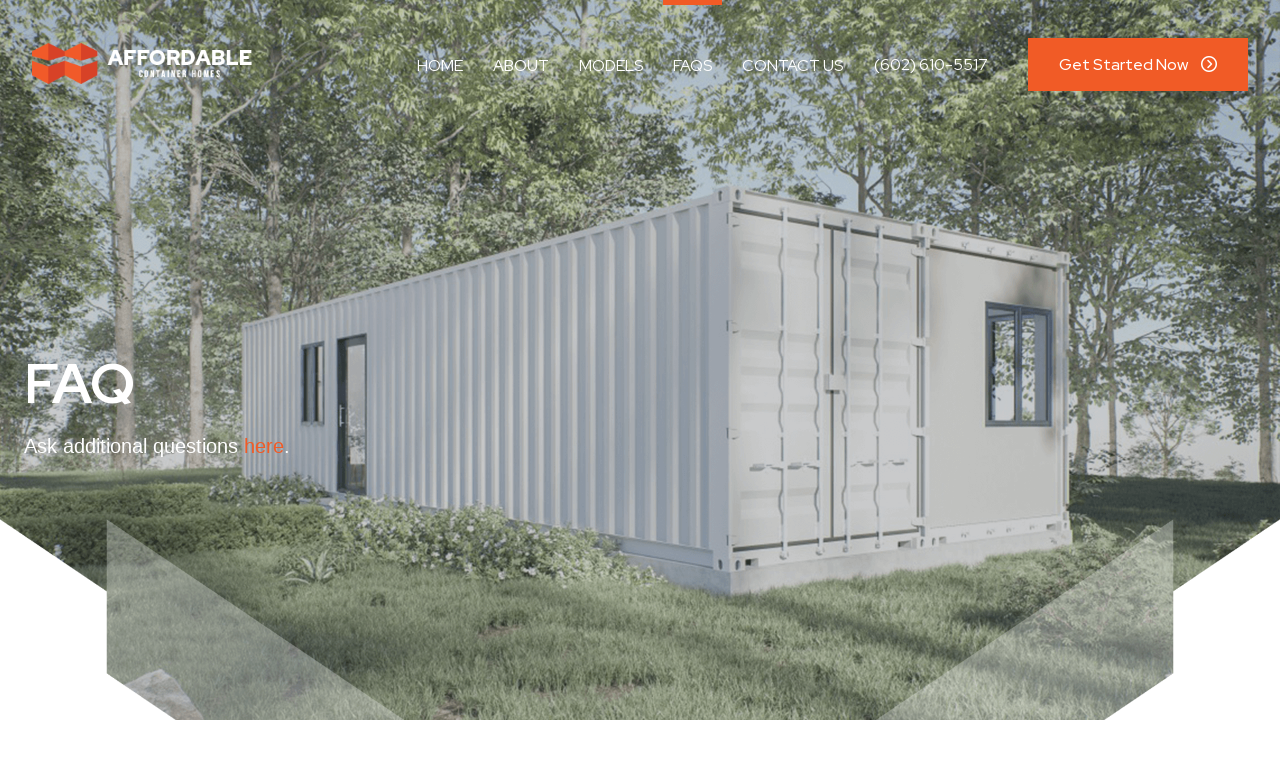

--- FILE ---
content_type: text/html; charset=UTF-8
request_url: https://affordablecontainerhome.com/faq/
body_size: 10760
content:
<!DOCTYPE html>
<html lang="en">
<head>
<meta charset="UTF-8">
<meta name="viewport" content="width=device-width, initial-scale=1.0">
<meta http-equiv="X-UA-Compatible" content="ie=edge">
<meta name="format-detection" content="telephone=no">
<link rel="preconnect" href="https://fonts.googleapis.com">
<link rel="preconnect" href="https://fonts.gstatic.com" crossorigin>
<link href="https://fonts.googleapis.com/css2?family=Kaisei+Tokumin:wght@400;700&family=Red+Hat+Display:ital,wght@0,300;0,400;0,500;0,600;0,700;0,800;0,900;1,300;1,400;1,500;1,600;1,700;1,800;1,900&display=swap" rel="stylesheet">
<!-- <link rel='stylesheet' href='https://affordablecontainerhome.com/wp-content/themes/custom-theme/assets/css/all.min.css'/> -->
<!-- <link rel='stylesheet' href='https://affordablecontainerhome.com/wp-content/themes/custom-theme/assets/css/animate.css'/> -->
<!-- <link rel='stylesheet' href='https://affordablecontainerhome.com/wp-content/themes/custom-theme/assets/css/component.css'/> -->
<!-- <link rel='stylesheet' href='https://affordablecontainerhome.com/wp-content/themes/custom-theme/assets/css/dd.css'/> -->
<!-- <link rel='stylesheet' href='https://affordablecontainerhome.com/wp-content/themes/custom-theme/assets/css/sm-core-css.css'/> -->
<!-- <link rel='stylesheet' href='https://affordablecontainerhome.com/wp-content/themes/custom-theme/assets/css/sm-custom.css'/> -->
<!-- <link rel='stylesheet' href='https://affordablecontainerhome.com/wp-content/themes/custom-theme/assets/css/bwlaccordion.css'/> -->
<!-- <link rel='stylesheet' href='https://affordablecontainerhome.com/wp-content/themes/custom-theme/assets/css/slick.css'/> -->
<!-- <link rel='stylesheet' href='https://affordablecontainerhome.com/wp-content/themes/custom-theme/assets/css/slick-theme.css'/> -->
<link rel="stylesheet" type="text/css" href="//affordablecontainerhome.com/wp-content/cache/wpfc-minified/8n2nbr52/28fqb.css" media="all"/>
<script src='//affordablecontainerhome.com/wp-content/cache/wpfc-minified/loyssk4l/28fqb.js' type="text/javascript"></script>
<!-- <script type="text/javascript" src="https://affordablecontainerhome.com/wp-content/themes/custom-theme/assets/js/modernizr.custom.js"></script> -->
<title>FAQ - Affordable Container Homes</title>
<!-- All in One SEO 4.2.6.1 - aioseo.com -->
<meta name="robots" content="max-image-preview:large" />
<link rel="canonical" href="https://affordablecontainerhome.com/faq/" />
<meta name="generator" content="All in One SEO (AIOSEO) 4.2.6.1 " />
<meta property="og:locale" content="en_US" />
<meta property="og:site_name" content="Affordable Container Homes - Just another WordPress site" />
<meta property="og:type" content="article" />
<meta property="og:title" content="FAQ - Affordable Container Homes" />
<meta property="og:url" content="https://affordablecontainerhome.com/faq/" />
<meta property="article:published_time" content="2022-11-04T23:37:56+00:00" />
<meta property="article:modified_time" content="2022-11-07T15:09:20+00:00" />
<meta name="twitter:card" content="summary_large_image" />
<meta name="twitter:title" content="FAQ - Affordable Container Homes" />
<script type="application/ld+json" class="aioseo-schema">
{"@context":"https:\/\/schema.org","@graph":[{"@type":"BreadcrumbList","@id":"https:\/\/affordablecontainerhome.com\/faq\/#breadcrumblist","itemListElement":[{"@type":"ListItem","@id":"https:\/\/affordablecontainerhome.com\/#listItem","position":1,"item":{"@type":"WebPage","@id":"https:\/\/affordablecontainerhome.com\/","name":"Home","description":"Just another WordPress site","url":"https:\/\/affordablecontainerhome.com\/"},"nextItem":"https:\/\/affordablecontainerhome.com\/faq\/#listItem"},{"@type":"ListItem","@id":"https:\/\/affordablecontainerhome.com\/faq\/#listItem","position":2,"item":{"@type":"WebPage","@id":"https:\/\/affordablecontainerhome.com\/faq\/","name":"FAQ","url":"https:\/\/affordablecontainerhome.com\/faq\/"},"previousItem":"https:\/\/affordablecontainerhome.com\/#listItem"}]},{"@type":"Organization","@id":"https:\/\/affordablecontainerhome.com\/#organization","name":"Affordable Construction Homes","url":"https:\/\/affordablecontainerhome.com\/"},{"@type":"WebPage","@id":"https:\/\/affordablecontainerhome.com\/faq\/#webpage","url":"https:\/\/affordablecontainerhome.com\/faq\/","name":"FAQ - Affordable Container Homes","inLanguage":"en-US","isPartOf":{"@id":"https:\/\/affordablecontainerhome.com\/#website"},"breadcrumb":{"@id":"https:\/\/affordablecontainerhome.com\/faq\/#breadcrumblist"},"image":{"@type":"ImageObject","url":"https:\/\/affordablecontainerhome.com\/wp-content\/uploads\/2022\/11\/40x161-1.png","@id":"https:\/\/affordablecontainerhome.com\/#mainImage","width":1920,"height":1250},"primaryImageOfPage":{"@id":"https:\/\/affordablecontainerhome.com\/faq\/#mainImage"},"datePublished":"2022-11-04T23:37:56+00:00","dateModified":"2022-11-07T15:09:20+00:00"},{"@type":"WebSite","@id":"https:\/\/affordablecontainerhome.com\/#website","url":"https:\/\/affordablecontainerhome.com\/","name":"Affordable Container Homes","description":"Just another WordPress site","inLanguage":"en-US","publisher":{"@id":"https:\/\/affordablecontainerhome.com\/#organization"}}]}
</script>
<!-- All in One SEO -->
<link rel="alternate" type="application/rss+xml" title="Affordable Container Homes &raquo; Feed" href="https://affordablecontainerhome.com/feed/" />
<link rel="alternate" type="application/rss+xml" title="Affordable Container Homes &raquo; Comments Feed" href="https://affordablecontainerhome.com/comments/feed/" />
<script>
window._wpemojiSettings = {"baseUrl":"https:\/\/s.w.org\/images\/core\/emoji\/14.0.0\/72x72\/","ext":".png","svgUrl":"https:\/\/s.w.org\/images\/core\/emoji\/14.0.0\/svg\/","svgExt":".svg","source":{"concatemoji":"https:\/\/affordablecontainerhome.com\/wp-includes\/js\/wp-emoji-release.min.js?ver=6.4.1"}};
/*! This file is auto-generated */
!function(i,n){var o,s,e;function c(e){try{var t={supportTests:e,timestamp:(new Date).valueOf()};sessionStorage.setItem(o,JSON.stringify(t))}catch(e){}}function p(e,t,n){e.clearRect(0,0,e.canvas.width,e.canvas.height),e.fillText(t,0,0);var t=new Uint32Array(e.getImageData(0,0,e.canvas.width,e.canvas.height).data),r=(e.clearRect(0,0,e.canvas.width,e.canvas.height),e.fillText(n,0,0),new Uint32Array(e.getImageData(0,0,e.canvas.width,e.canvas.height).data));return t.every(function(e,t){return e===r[t]})}function u(e,t,n){switch(t){case"flag":return n(e,"\ud83c\udff3\ufe0f\u200d\u26a7\ufe0f","\ud83c\udff3\ufe0f\u200b\u26a7\ufe0f")?!1:!n(e,"\ud83c\uddfa\ud83c\uddf3","\ud83c\uddfa\u200b\ud83c\uddf3")&&!n(e,"\ud83c\udff4\udb40\udc67\udb40\udc62\udb40\udc65\udb40\udc6e\udb40\udc67\udb40\udc7f","\ud83c\udff4\u200b\udb40\udc67\u200b\udb40\udc62\u200b\udb40\udc65\u200b\udb40\udc6e\u200b\udb40\udc67\u200b\udb40\udc7f");case"emoji":return!n(e,"\ud83e\udef1\ud83c\udffb\u200d\ud83e\udef2\ud83c\udfff","\ud83e\udef1\ud83c\udffb\u200b\ud83e\udef2\ud83c\udfff")}return!1}function f(e,t,n){var r="undefined"!=typeof WorkerGlobalScope&&self instanceof WorkerGlobalScope?new OffscreenCanvas(300,150):i.createElement("canvas"),a=r.getContext("2d",{willReadFrequently:!0}),o=(a.textBaseline="top",a.font="600 32px Arial",{});return e.forEach(function(e){o[e]=t(a,e,n)}),o}function t(e){var t=i.createElement("script");t.src=e,t.defer=!0,i.head.appendChild(t)}"undefined"!=typeof Promise&&(o="wpEmojiSettingsSupports",s=["flag","emoji"],n.supports={everything:!0,everythingExceptFlag:!0},e=new Promise(function(e){i.addEventListener("DOMContentLoaded",e,{once:!0})}),new Promise(function(t){var n=function(){try{var e=JSON.parse(sessionStorage.getItem(o));if("object"==typeof e&&"number"==typeof e.timestamp&&(new Date).valueOf()<e.timestamp+604800&&"object"==typeof e.supportTests)return e.supportTests}catch(e){}return null}();if(!n){if("undefined"!=typeof Worker&&"undefined"!=typeof OffscreenCanvas&&"undefined"!=typeof URL&&URL.createObjectURL&&"undefined"!=typeof Blob)try{var e="postMessage("+f.toString()+"("+[JSON.stringify(s),u.toString(),p.toString()].join(",")+"));",r=new Blob([e],{type:"text/javascript"}),a=new Worker(URL.createObjectURL(r),{name:"wpTestEmojiSupports"});return void(a.onmessage=function(e){c(n=e.data),a.terminate(),t(n)})}catch(e){}c(n=f(s,u,p))}t(n)}).then(function(e){for(var t in e)n.supports[t]=e[t],n.supports.everything=n.supports.everything&&n.supports[t],"flag"!==t&&(n.supports.everythingExceptFlag=n.supports.everythingExceptFlag&&n.supports[t]);n.supports.everythingExceptFlag=n.supports.everythingExceptFlag&&!n.supports.flag,n.DOMReady=!1,n.readyCallback=function(){n.DOMReady=!0}}).then(function(){return e}).then(function(){var e;n.supports.everything||(n.readyCallback(),(e=n.source||{}).concatemoji?t(e.concatemoji):e.wpemoji&&e.twemoji&&(t(e.twemoji),t(e.wpemoji)))}))}((window,document),window._wpemojiSettings);
</script>
<style id='wp-emoji-styles-inline-css'>
img.wp-smiley, img.emoji {
display: inline !important;
border: none !important;
box-shadow: none !important;
height: 1em !important;
width: 1em !important;
margin: 0 0.07em !important;
vertical-align: -0.1em !important;
background: none !important;
padding: 0 !important;
}
</style>
<!-- <link rel='stylesheet' id='wp-block-library-css' href='https://affordablecontainerhome.com/wp-includes/css/dist/block-library/style.min.css?ver=6.4.1' media='all' /> -->
<link rel="stylesheet" type="text/css" href="//affordablecontainerhome.com/wp-content/cache/wpfc-minified/6nc81r9p/28fqb.css" media="all"/>
<style id='classic-theme-styles-inline-css'>
/*! This file is auto-generated */
.wp-block-button__link{color:#fff;background-color:#32373c;border-radius:9999px;box-shadow:none;text-decoration:none;padding:calc(.667em + 2px) calc(1.333em + 2px);font-size:1.125em}.wp-block-file__button{background:#32373c;color:#fff;text-decoration:none}
</style>
<style id='global-styles-inline-css'>
body{--wp--preset--color--black: #000000;--wp--preset--color--cyan-bluish-gray: #abb8c3;--wp--preset--color--white: #ffffff;--wp--preset--color--pale-pink: #f78da7;--wp--preset--color--vivid-red: #cf2e2e;--wp--preset--color--luminous-vivid-orange: #ff6900;--wp--preset--color--luminous-vivid-amber: #fcb900;--wp--preset--color--light-green-cyan: #7bdcb5;--wp--preset--color--vivid-green-cyan: #00d084;--wp--preset--color--pale-cyan-blue: #8ed1fc;--wp--preset--color--vivid-cyan-blue: #0693e3;--wp--preset--color--vivid-purple: #9b51e0;--wp--preset--color--accent: #cd2653;--wp--preset--color--primary: #2b2d42;--wp--preset--color--secondary: #6d6d6d;--wp--preset--color--subtle-background: #dcd7ca;--wp--preset--color--background: #f5efe0;--wp--preset--gradient--vivid-cyan-blue-to-vivid-purple: linear-gradient(135deg,rgba(6,147,227,1) 0%,rgb(155,81,224) 100%);--wp--preset--gradient--light-green-cyan-to-vivid-green-cyan: linear-gradient(135deg,rgb(122,220,180) 0%,rgb(0,208,130) 100%);--wp--preset--gradient--luminous-vivid-amber-to-luminous-vivid-orange: linear-gradient(135deg,rgba(252,185,0,1) 0%,rgba(255,105,0,1) 100%);--wp--preset--gradient--luminous-vivid-orange-to-vivid-red: linear-gradient(135deg,rgba(255,105,0,1) 0%,rgb(207,46,46) 100%);--wp--preset--gradient--very-light-gray-to-cyan-bluish-gray: linear-gradient(135deg,rgb(238,238,238) 0%,rgb(169,184,195) 100%);--wp--preset--gradient--cool-to-warm-spectrum: linear-gradient(135deg,rgb(74,234,220) 0%,rgb(151,120,209) 20%,rgb(207,42,186) 40%,rgb(238,44,130) 60%,rgb(251,105,98) 80%,rgb(254,248,76) 100%);--wp--preset--gradient--blush-light-purple: linear-gradient(135deg,rgb(255,206,236) 0%,rgb(152,150,240) 100%);--wp--preset--gradient--blush-bordeaux: linear-gradient(135deg,rgb(254,205,165) 0%,rgb(254,45,45) 50%,rgb(107,0,62) 100%);--wp--preset--gradient--luminous-dusk: linear-gradient(135deg,rgb(255,203,112) 0%,rgb(199,81,192) 50%,rgb(65,88,208) 100%);--wp--preset--gradient--pale-ocean: linear-gradient(135deg,rgb(255,245,203) 0%,rgb(182,227,212) 50%,rgb(51,167,181) 100%);--wp--preset--gradient--electric-grass: linear-gradient(135deg,rgb(202,248,128) 0%,rgb(113,206,126) 100%);--wp--preset--gradient--midnight: linear-gradient(135deg,rgb(2,3,129) 0%,rgb(40,116,252) 100%);--wp--preset--font-size--small: 18px;--wp--preset--font-size--medium: 20px;--wp--preset--font-size--large: 26.25px;--wp--preset--font-size--x-large: 42px;--wp--preset--font-size--normal: 21px;--wp--preset--font-size--larger: 32px;--wp--preset--spacing--20: 0.44rem;--wp--preset--spacing--30: 0.67rem;--wp--preset--spacing--40: 1rem;--wp--preset--spacing--50: 1.5rem;--wp--preset--spacing--60: 2.25rem;--wp--preset--spacing--70: 3.38rem;--wp--preset--spacing--80: 5.06rem;--wp--preset--shadow--natural: 6px 6px 9px rgba(0, 0, 0, 0.2);--wp--preset--shadow--deep: 12px 12px 50px rgba(0, 0, 0, 0.4);--wp--preset--shadow--sharp: 6px 6px 0px rgba(0, 0, 0, 0.2);--wp--preset--shadow--outlined: 6px 6px 0px -3px rgba(255, 255, 255, 1), 6px 6px rgba(0, 0, 0, 1);--wp--preset--shadow--crisp: 6px 6px 0px rgba(0, 0, 0, 1);}:where(.is-layout-flex){gap: 0.5em;}:where(.is-layout-grid){gap: 0.5em;}body .is-layout-flow > .alignleft{float: left;margin-inline-start: 0;margin-inline-end: 2em;}body .is-layout-flow > .alignright{float: right;margin-inline-start: 2em;margin-inline-end: 0;}body .is-layout-flow > .aligncenter{margin-left: auto !important;margin-right: auto !important;}body .is-layout-constrained > .alignleft{float: left;margin-inline-start: 0;margin-inline-end: 2em;}body .is-layout-constrained > .alignright{float: right;margin-inline-start: 2em;margin-inline-end: 0;}body .is-layout-constrained > .aligncenter{margin-left: auto !important;margin-right: auto !important;}body .is-layout-constrained > :where(:not(.alignleft):not(.alignright):not(.alignfull)){max-width: var(--wp--style--global--content-size);margin-left: auto !important;margin-right: auto !important;}body .is-layout-constrained > .alignwide{max-width: var(--wp--style--global--wide-size);}body .is-layout-flex{display: flex;}body .is-layout-flex{flex-wrap: wrap;align-items: center;}body .is-layout-flex > *{margin: 0;}body .is-layout-grid{display: grid;}body .is-layout-grid > *{margin: 0;}:where(.wp-block-columns.is-layout-flex){gap: 2em;}:where(.wp-block-columns.is-layout-grid){gap: 2em;}:where(.wp-block-post-template.is-layout-flex){gap: 1.25em;}:where(.wp-block-post-template.is-layout-grid){gap: 1.25em;}.has-black-color{color: var(--wp--preset--color--black) !important;}.has-cyan-bluish-gray-color{color: var(--wp--preset--color--cyan-bluish-gray) !important;}.has-white-color{color: var(--wp--preset--color--white) !important;}.has-pale-pink-color{color: var(--wp--preset--color--pale-pink) !important;}.has-vivid-red-color{color: var(--wp--preset--color--vivid-red) !important;}.has-luminous-vivid-orange-color{color: var(--wp--preset--color--luminous-vivid-orange) !important;}.has-luminous-vivid-amber-color{color: var(--wp--preset--color--luminous-vivid-amber) !important;}.has-light-green-cyan-color{color: var(--wp--preset--color--light-green-cyan) !important;}.has-vivid-green-cyan-color{color: var(--wp--preset--color--vivid-green-cyan) !important;}.has-pale-cyan-blue-color{color: var(--wp--preset--color--pale-cyan-blue) !important;}.has-vivid-cyan-blue-color{color: var(--wp--preset--color--vivid-cyan-blue) !important;}.has-vivid-purple-color{color: var(--wp--preset--color--vivid-purple) !important;}.has-black-background-color{background-color: var(--wp--preset--color--black) !important;}.has-cyan-bluish-gray-background-color{background-color: var(--wp--preset--color--cyan-bluish-gray) !important;}.has-white-background-color{background-color: var(--wp--preset--color--white) !important;}.has-pale-pink-background-color{background-color: var(--wp--preset--color--pale-pink) !important;}.has-vivid-red-background-color{background-color: var(--wp--preset--color--vivid-red) !important;}.has-luminous-vivid-orange-background-color{background-color: var(--wp--preset--color--luminous-vivid-orange) !important;}.has-luminous-vivid-amber-background-color{background-color: var(--wp--preset--color--luminous-vivid-amber) !important;}.has-light-green-cyan-background-color{background-color: var(--wp--preset--color--light-green-cyan) !important;}.has-vivid-green-cyan-background-color{background-color: var(--wp--preset--color--vivid-green-cyan) !important;}.has-pale-cyan-blue-background-color{background-color: var(--wp--preset--color--pale-cyan-blue) !important;}.has-vivid-cyan-blue-background-color{background-color: var(--wp--preset--color--vivid-cyan-blue) !important;}.has-vivid-purple-background-color{background-color: var(--wp--preset--color--vivid-purple) !important;}.has-black-border-color{border-color: var(--wp--preset--color--black) !important;}.has-cyan-bluish-gray-border-color{border-color: var(--wp--preset--color--cyan-bluish-gray) !important;}.has-white-border-color{border-color: var(--wp--preset--color--white) !important;}.has-pale-pink-border-color{border-color: var(--wp--preset--color--pale-pink) !important;}.has-vivid-red-border-color{border-color: var(--wp--preset--color--vivid-red) !important;}.has-luminous-vivid-orange-border-color{border-color: var(--wp--preset--color--luminous-vivid-orange) !important;}.has-luminous-vivid-amber-border-color{border-color: var(--wp--preset--color--luminous-vivid-amber) !important;}.has-light-green-cyan-border-color{border-color: var(--wp--preset--color--light-green-cyan) !important;}.has-vivid-green-cyan-border-color{border-color: var(--wp--preset--color--vivid-green-cyan) !important;}.has-pale-cyan-blue-border-color{border-color: var(--wp--preset--color--pale-cyan-blue) !important;}.has-vivid-cyan-blue-border-color{border-color: var(--wp--preset--color--vivid-cyan-blue) !important;}.has-vivid-purple-border-color{border-color: var(--wp--preset--color--vivid-purple) !important;}.has-vivid-cyan-blue-to-vivid-purple-gradient-background{background: var(--wp--preset--gradient--vivid-cyan-blue-to-vivid-purple) !important;}.has-light-green-cyan-to-vivid-green-cyan-gradient-background{background: var(--wp--preset--gradient--light-green-cyan-to-vivid-green-cyan) !important;}.has-luminous-vivid-amber-to-luminous-vivid-orange-gradient-background{background: var(--wp--preset--gradient--luminous-vivid-amber-to-luminous-vivid-orange) !important;}.has-luminous-vivid-orange-to-vivid-red-gradient-background{background: var(--wp--preset--gradient--luminous-vivid-orange-to-vivid-red) !important;}.has-very-light-gray-to-cyan-bluish-gray-gradient-background{background: var(--wp--preset--gradient--very-light-gray-to-cyan-bluish-gray) !important;}.has-cool-to-warm-spectrum-gradient-background{background: var(--wp--preset--gradient--cool-to-warm-spectrum) !important;}.has-blush-light-purple-gradient-background{background: var(--wp--preset--gradient--blush-light-purple) !important;}.has-blush-bordeaux-gradient-background{background: var(--wp--preset--gradient--blush-bordeaux) !important;}.has-luminous-dusk-gradient-background{background: var(--wp--preset--gradient--luminous-dusk) !important;}.has-pale-ocean-gradient-background{background: var(--wp--preset--gradient--pale-ocean) !important;}.has-electric-grass-gradient-background{background: var(--wp--preset--gradient--electric-grass) !important;}.has-midnight-gradient-background{background: var(--wp--preset--gradient--midnight) !important;}.has-small-font-size{font-size: var(--wp--preset--font-size--small) !important;}.has-medium-font-size{font-size: var(--wp--preset--font-size--medium) !important;}.has-large-font-size{font-size: var(--wp--preset--font-size--large) !important;}.has-x-large-font-size{font-size: var(--wp--preset--font-size--x-large) !important;}
.wp-block-navigation a:where(:not(.wp-element-button)){color: inherit;}
:where(.wp-block-post-template.is-layout-flex){gap: 1.25em;}:where(.wp-block-post-template.is-layout-grid){gap: 1.25em;}
:where(.wp-block-columns.is-layout-flex){gap: 2em;}:where(.wp-block-columns.is-layout-grid){gap: 2em;}
.wp-block-pullquote{font-size: 1.5em;line-height: 1.6;}
</style>
<!-- <link rel='stylesheet' id='contact-form-7-css' href='https://affordablecontainerhome.com/wp-content/plugins/contact-form-7/includes/css/styles.css?ver=5.6.4' media='all' /> -->
<!-- <link rel='stylesheet' id='wp-pagenavi-css' href='https://affordablecontainerhome.com/wp-content/plugins/wp-pagenavi/pagenavi-css.css?ver=2.70' media='all' /> -->
<!-- <link rel='stylesheet' id='twentytwenty-style-css' href='https://affordablecontainerhome.com/wp-content/themes/custom-theme/style.css?ver=1.1' media='all' /> -->
<link rel="stylesheet" type="text/css" href="//affordablecontainerhome.com/wp-content/cache/wpfc-minified/fz0nnos/28fqb.css" media="all"/>
<style id='twentytwenty-style-inline-css'>
.color-accent,.color-accent-hover:hover,.color-accent-hover:focus,:root .has-accent-color,.has-drop-cap:not(:focus):first-letter,.wp-block-button.is-style-outline { color: #cd2653; }blockquote,.border-color-accent,.border-color-accent-hover:hover,.border-color-accent-hover:focus { border-color: #cd2653; }.faux-button,.wp-block-button__link,.wp-block-file .wp-block-file__button,.bg-accent,.bg-accent-hover:hover,.bg-accent-hover:focus,:root .has-accent-background-color,.comment-reply-link { background-color: #cd2653; }.fill-children-accent,.fill-children-accent * { fill: #cd2653; }body,.entry-title a,:root .has-primary-color { color: #2b2d42; }:root .has-primary-background-color { background-color: #2b2d42; }cite,figcaption,.wp-caption-text,.post-meta,.entry-content .wp-block-archives li,.entry-content .wp-block-categories li,.entry-content .wp-block-latest-posts li,.wp-block-latest-comments__comment-date,.wp-block-latest-posts__post-date,.wp-block-embed figcaption,.wp-block-image figcaption,.wp-block-pullquote cite,.comment-metadata,.comment-respond .comment-notes,.comment-respond .logged-in-as,.pagination .dots,.entry-content hr:not(.has-background),hr.styled-separator,:root .has-secondary-color { color: #6d6d6d; }:root .has-secondary-background-color { background-color: #6d6d6d; }pre,fieldset,input,textarea,table,table *,hr { border-color: #dcd7ca; }caption,code,code,kbd,samp,.wp-block-table.is-style-stripes tbody tr:nth-child(odd),:root .has-subtle-background-background-color { background-color: #dcd7ca; }.wp-block-table.is-style-stripes { border-bottom-color: #dcd7ca; }.wp-block-latest-posts.is-grid li { border-top-color: #dcd7ca; }:root .has-subtle-background-color { color: #dcd7ca; }body:not(.overlay-header) .primary-menu > li > a,body:not(.overlay-header) .primary-menu > li > .icon,.modal-menu a,#site-footer .wp-block-button.is-style-outline,.wp-block-pullquote:before,.singular:not(.overlay-header) .entry-header a,.archive-header a,.header-footer-group .color-accent,.header-footer-group .color-accent-hover:hover { color: #cd2653; }#site-footer button:not(.toggle),#site-footer .button,#site-footer .faux-button,#site-footer .wp-block-button__link,#site-footer .wp-block-file__button,#site-footer input[type="button"],#site-footer input[type="reset"],#site-footer input[type="submit"] { background-color: #cd2653; }.header-footer-group,body:not(.overlay-header) #site-header .toggle,.menu-modal .toggle { color: #000000; }body:not(.overlay-header) .primary-menu ul { background-color: #000000; }body:not(.overlay-header) .primary-menu > li > ul:after { border-bottom-color: #000000; }body:not(.overlay-header) .primary-menu ul ul:after { border-left-color: #000000; }.site-description,body:not(.overlay-header) .toggle-inner .toggle-text,.widget .post-date,.widget .rss-date,.widget_archive li,.widget_categories li,.widget cite,.widget_pages li,.widget_meta li,.widget_nav_menu li,.powered-by-wordpress,.to-the-top,.singular .entry-header .post-meta,.singular:not(.overlay-header) .entry-header .post-meta a { color: #6d6d6d; }.header-footer-group pre,.header-footer-group fieldset,.header-footer-group input,.header-footer-group textarea,.header-footer-group table,.header-footer-group table *,.footer-nav-widgets-wrapper,#site-footer,.menu-modal nav *,.footer-widgets-outer-wrapper,.footer-top { border-color: #dcd7ca; }.header-footer-group table caption,body:not(.overlay-header) .header-inner .toggle-wrapper::before { background-color: #dcd7ca; }
</style>
<!-- <link rel='stylesheet' id='twentytwenty-print-style-css' href='https://affordablecontainerhome.com/wp-content/themes/custom-theme/assets/css/print.css?ver=1.1' media='print' /> -->
<link rel="stylesheet" type="text/css" href="//affordablecontainerhome.com/wp-content/cache/wpfc-minified/6nd5m10k/28fqb.css" media="print"/>
<!-- <link rel='stylesheet' id='cf7cf-style-css' href='https://affordablecontainerhome.com/wp-content/plugins/cf7-conditional-fields/style.css?ver=2.2.9' media='all' /> -->
<link rel="stylesheet" type="text/css" href="//affordablecontainerhome.com/wp-content/cache/wpfc-minified/md7smoom/28fqb.css" media="all"/>
<script src='//affordablecontainerhome.com/wp-content/cache/wpfc-minified/f6edzgv5/28fqb.js' type="text/javascript"></script>
<!-- <script src="https://affordablecontainerhome.com/wp-content/themes/custom-theme/assets/js/index.js?ver=1.1" id="twentytwenty-js-js" async></script> -->
<!-- <script src="https://affordablecontainerhome.com/wp-includes/js/jquery/jquery.min.js?ver=3.7.1" id="jquery-core-js"></script> -->
<!-- <script src="https://affordablecontainerhome.com/wp-includes/js/jquery/jquery-migrate.min.js?ver=3.4.1" id="jquery-migrate-js"></script> -->
<link rel="https://api.w.org/" href="https://affordablecontainerhome.com/wp-json/" /><link rel="alternate" type="application/json" href="https://affordablecontainerhome.com/wp-json/wp/v2/pages/625" /><link rel="EditURI" type="application/rsd+xml" title="RSD" href="https://affordablecontainerhome.com/xmlrpc.php?rsd" />
<meta name="generator" content="WordPress 6.4.1" />
<link rel='shortlink' href='https://affordablecontainerhome.com/?p=625' />
<link rel="alternate" type="application/json+oembed" href="https://affordablecontainerhome.com/wp-json/oembed/1.0/embed?url=https%3A%2F%2Faffordablecontainerhome.com%2Ffaq%2F" />
<link rel="alternate" type="text/xml+oembed" href="https://affordablecontainerhome.com/wp-json/oembed/1.0/embed?url=https%3A%2F%2Faffordablecontainerhome.com%2Ffaq%2F&#038;format=xml" />
<script>document.documentElement.className = document.documentElement.className.replace( 'no-js', 'js' );</script>
<link rel="icon" href="https://affordablecontainerhome.com/wp-content/uploads/2022/11/cropped-ach-favicon-32x32.png" sizes="32x32" />
<link rel="icon" href="https://affordablecontainerhome.com/wp-content/uploads/2022/11/cropped-ach-favicon-192x192.png" sizes="192x192" />
<link rel="apple-touch-icon" href="https://affordablecontainerhome.com/wp-content/uploads/2022/11/cropped-ach-favicon-180x180.png" />
<meta name="msapplication-TileImage" content="https://affordablecontainerhome.com/wp-content/uploads/2022/11/cropped-ach-favicon-270x270.png" />
<script type="text/javascript">
var siteurl = 'https://affordablecontainerhome.com/wp-content/themes/custom-theme';
</script>
<script>
document.addEventListener( 'wpcf7mailsent', function( event ) {
location = 'https://affordablecontainerhome.com/thank-you';
}, false );
</script>
</head>
<body data-rsssl=1 class="page-template page-template-templates page-template-faq page-template-templatesfaq-php page page-id-625 wp-embed-responsive singular enable-search-modal has-post-thumbnail has-no-pagination not-showing-comments show-avatars faq footer-top-visible">
<div class="cbp-spmenu-push">
<header class="site-header">
<div class="max-w-full">
<div class="content">
<div class="left-wrap">
<div class="site-logo">
<a href="https://affordablecontainerhome.com"><img src="https://affordablecontainerhome.com/wp-content/themes/custom-theme/assets/images/logo.png" alt="Affordable Container Homes" /></a>
</div>
</div>
<nav class="site-nav">
<div class="other-link">
<ul>
<li><a href="tel:(602) 610-5517">(602) 610-5517</a></li>
<li class="nav-btn"><a href="https://affordablecontainerhome.com/contact-us/">Get Started Now <i class="fa-regular fa-circle-chevron-right"></i></a></li>
</ul>
</div>
<div id="showRightPush" class="slidebtn order-2 flex items-center">
<div class="w-full">
<div class="bar"></div>
<div class="bar"></div>
<div class="bar"></div>
</div>
</div>
<div id="cbp-spmenu-s2" class="nav cbp-spmenu cbp-spmenu-vertical cbp-spmenu-right">
<div id="closePush" class="crossBtn visible-xs">
<i class="fa fa-times" aria-hidden="true"></i>
</div>
<div class="menu-header-menu-container"><ul id="menu-header-menu" class="main-nav sm sm-custom"><li id="menu-item-9" class="menu-item menu-item-type-post_type menu-item-object-page menu-item-home menu-item-9"><a href="https://affordablecontainerhome.com/">Home</a></li>
<li id="menu-item-10" class="menu-item menu-item-type-custom menu-item-object-custom menu-item-10"><a href="https://affordablecontainerhome.com/about-us/">About</a></li>
<li id="menu-item-11" class="menu-item menu-item-type-custom menu-item-object-custom menu-item-has-children menu-item-11"><a href="https://affordablecontainerhome.com/product-hub/">Models</a><span class="icon"></span>
<ul class="sub-menu">
<li id="menu-item-368" class="menu-item menu-item-type-post_type menu-item-object-page menu-item-368"><a href="https://affordablecontainerhome.com/20ft-x-8ft-x-9-5ft/">20&#8242; x 8&#8242; x 9.5&#8242;</a></li>
<li id="menu-item-369" class="menu-item menu-item-type-post_type menu-item-object-page menu-item-369"><a href="https://affordablecontainerhome.com/20ft-x-12ft-x-10ft/">20&#8242; x 12&#8242; x 10&#8242;</a></li>
<li id="menu-item-371" class="menu-item menu-item-type-post_type menu-item-object-page menu-item-371"><a href="https://affordablecontainerhome.com/20ft-x-16ft-x-9-5ft/">20&#8242; x 16&#8242; x 9.5&#8242;</a></li>
<li id="menu-item-340" class="menu-item menu-item-type-post_type menu-item-object-page menu-item-340"><a href="https://affordablecontainerhome.com/40ft-x-8ft-x-9-5ft-affordable-container-homes/">40&#8242; x 8&#8242; x 9.5&#8242;</a></li>
<li id="menu-item-372" class="menu-item menu-item-type-post_type menu-item-object-page menu-item-372"><a href="https://affordablecontainerhome.com/40ft-x-12ft-x-10ft/">40&#8242; x 12&#8242; x 10&#8242;</a></li>
<li id="menu-item-370" class="menu-item menu-item-type-post_type menu-item-object-page menu-item-370"><a href="https://affordablecontainerhome.com/40ft-x-16ft-x-9-5ft/">40&#8242; x 16&#8242; x 9.5&#8242;</a></li>
</ul>
</li>
<li id="menu-item-636" class="menu-item menu-item-type-post_type menu-item-object-page current-menu-item page_item page-item-625 current_page_item menu-item-636"><a href="https://affordablecontainerhome.com/faq/" aria-current="page">FAQs</a></li>
<li id="menu-item-12" class="menu-item menu-item-type-custom menu-item-object-custom menu-item-12"><a href="https://affordablecontainerhome.com/contact-us/">Contact Us</a></li>
</ul></div>                </div>
</nav>
</div>
</div>
</header>
<!-- .site-branding -->
<section class="hero-block" style="background-image:url('https://affordablecontainerhome.com/wp-content/uploads/2022/11/40x161-1.png');">
<div class="hero-layer ">
<div class="max-screen-3xl">
<h1>FAQ</h1><div class="hero-text"><p>Ask additional questions <a href="https://affordablecontainerhome.com/contact-us/">here</a>.</p></div>
</div>
</div>
</section>            
<div class="section faq-wrapper pd-100">
<div class="max-screen-3xl">
<div class="tab-grid">
<div class="faq-accordion">
<div class="content">
<section>
<h2 class="acc_title_bar"><a href="#">Why use a recycled shipping container?</a></h2>
<div class="acc_container">
<div class="block">
<blockquote id="output" class="page-generator__lorem"><p>Recycled steel = sustainable structure = smaller footprint. Containers are made from Corten steel = extremely strong and durable material. Also Structurally engineered to stand up to weather with and seismic activity.</p></blockquote>
</div>
</div>
</section>
<section>
<h2 class="acc_title_bar"><a href="#">How much does it cost?</a></h2>
<div class="acc_container">
<div class="block">
<blockquote id="output" class="page-generator__lorem"><p>Contact us for a quote. Fully equipped prices are listed next to each <a href="https://www.sicontainerbuilds.com/models-2">model</a>. We will provide you with options to upgrade or make additions for aesthetics and comforts. Or you can choose to buy your own appliances, interior finishes and amenities, and we will lower the price!</p></blockquote>
</div>
</div>
</section>
<section>
<h2 class="acc_title_bar"><a href="#">How long will my build take?</a></h2>
<div class="acc_container">
<div class="block">
<blockquote id="output" class="page-generator__lorem"><p>We finish builds in our production facility in as little as 14-16 weeks depending on where it is being shipped!</p></blockquote>
</div>
</div>
</section>
<section>
<h2 class="acc_title_bar"><a href="#">Delivery and Transportation?</a></h2>
<div class="acc_container">
<div class="block">
<p>Your build will be transported via flatbed truck. Assuming you already have your land, you may need to prepare by grading your land and/or building a foundation for your build. You will also need to hire a crane to get it off the flatbed and place.</p>
</div>
</div>
</section>
<section>
<h2 class="acc_title_bar"><a href="#">How long to container homes last?</a></h2>
<div class="acc_container">
<div class="block">
<p>Container homes traditionally last 30-50 years with little to no maintenance. If well taken care of, container homes live as long as traditional buildings!</p>
</div>
</div>
</section>
<section>
<h2 class="acc_title_bar"><a href="#">Options available for financing? </a></h2>
<div class="acc_container">
<div class="block">
<p>No we do not offer financing directly however we are able to help connect you with resources for financing your project that best fit your budget.</p>
</div>
</div>
</section>
<section>
<h2 class="acc_title_bar"><a href="#">Can I build anywhere in the US or Canada?</a></h2>
<div class="acc_container">
<div class="block">
<p>YES! Our Containers can be placed on land anywhere with a structured helical pier foundation!</p>
</div>
</div>
</section>
<section>
<h2 class="acc_title_bar"><a href="#">Are structures built to code?</a></h2>
<div class="acc_container">
<div class="block">
<p>YES! Integrated Modular Solutions builds dwellings to the standards based in the International Building Codes. If your project requires additional building requirements, we help you get all relevant information to ensure your home will comply with all building regulations in your area.</p>
</div>
</div>
</section>
<section>
<h2 class="acc_title_bar"><a href="#">Warranty Policy?</a></h2>
<div class="acc_container">
<div class="block">
<p>IMS offers a one-year warranty for all workmanship on our builds.  In addition, we will provide you with the manufacturers&#8217; warranties for any components installed (air conditioner, refrigerator, etc.).</p>
</div>
</div>
</section>
<section>
<h2 class="acc_title_bar"><a href="#">Will my container rust?</a></h2>
<div class="acc_container">
<div class="block">
<p>NO! Containers now are made of non-corrosive Corten steel and painted accordingly. This gives the overall structure a very high rust resistance.</p>
</div>
</div>
</section>
<section>
<h2 class="acc_title_bar"><a href="#">Is my container considered mobile?</a></h2>
<div class="acc_container">
<div class="block">
<p>No, however single container homes can be moved easily off of their foundation to another location. Once you start getting into multiple container design, it becomes much more difficult.</p>
</div>
</div>
</section>
<section>
<h2 class="acc_title_bar"><a href="#">Do you do custom container homes?</a></h2>
<div class="acc_container">
<div class="block">
<p>Yes we can do that also however it usually will require a deposit to design unless you have your own plans!</p>
</div>
</div>
</section>
</div>
</div>
</div>
</div>
</div>
</div>
<section class="contact-wrap pd-60">
<div class="max-screen-3xl">
<div class="section-title text-center">
<h2>Contact Us</h2>
</div>
<div class="form">
<div role="form" class="wpcf7" id="wpcf7-f87-o1" lang="en-US" dir="ltr">
<div class="screen-reader-response"><p role="status" aria-live="polite" aria-atomic="true"></p> <ul></ul></div>
<form action="/faq/#wpcf7-f87-o1" method="post" class="wpcf7-form init" novalidate="novalidate" data-status="init">
<div style="display: none;">
<input type="hidden" name="_wpcf7" value="87" />
<input type="hidden" name="_wpcf7_version" value="5.6.4" />
<input type="hidden" name="_wpcf7_locale" value="en_US" />
<input type="hidden" name="_wpcf7_unit_tag" value="wpcf7-f87-o1" />
<input type="hidden" name="_wpcf7_container_post" value="0" />
<input type="hidden" name="_wpcf7_posted_data_hash" value="" />
<input type="hidden" name="_wpcf7cf_hidden_group_fields" value="[]" />
<input type="hidden" name="_wpcf7cf_hidden_groups" value="[]" />
<input type="hidden" name="_wpcf7cf_visible_groups" value="[]" />
<input type="hidden" name="_wpcf7cf_repeaters" value="[]" />
<input type="hidden" name="_wpcf7cf_steps" value="{}" />
<input type="hidden" name="_wpcf7cf_options" value="{&quot;form_id&quot;:87,&quot;conditions&quot;:[],&quot;settings&quot;:{&quot;animation&quot;:&quot;yes&quot;,&quot;animation_intime&quot;:200,&quot;animation_outtime&quot;:200,&quot;conditions_ui&quot;:&quot;normal&quot;,&quot;notice_dismissed&quot;:false,&quot;notice_dismissed_update-cf7-5.6.4&quot;:true}}" />
</div>
<div class="form-group grid-2"><span><label>Full Name</label><span class="wpcf7-form-control-wrap" data-name="text-176"><input type="text" name="text-176" value="" size="40" class="wpcf7-form-control wpcf7-text site-form" aria-invalid="false" placeholder="Enter Full Name" /></span><i class="fa-regular fa-user"></i></span><span><label>Phone Number</label><span class="wpcf7-form-control-wrap" data-name="text-441"><input type="text" name="text-441" value="" size="40" class="wpcf7-form-control wpcf7-text site-form" aria-invalid="false" placeholder="Enter Phone Number" /></span><i class="fa-regular fa-phone"></i></span></div>
<div class="form-group grid-2"><span><label>Email Address</label><span class="wpcf7-form-control-wrap" data-name="email-54"><input type="email" name="email-54" value="" size="40" class="wpcf7-form-control wpcf7-text wpcf7-email wpcf7-validates-as-required wpcf7-validates-as-email site-form" aria-required="true" aria-invalid="false" placeholder="Enter Email Address" /></span><i class="fa-regular fa-envelope-open"></i></span><span><label>Model</label><span class="wpcf7-form-control-wrap" data-name="menu-327"><select name="menu-327" class="wpcf7-form-control wpcf7-select site-form custom-select" id="msdrpdd20" aria-invalid="false"><option value="">Select Model Your Interested In</option><option value="40 FT Homes">40 FT Homes</option><option value="20 FT Homes">20 FT Homes</option><option value="Other">Other</option></select></span><i class="fa-regular fa-container-storage"></i></span></div>
<div class="form-group"><span><label>Your Message</label><span class="wpcf7-form-control-wrap" data-name="textarea-764"><textarea name="textarea-764" cols="40" rows="10" class="wpcf7-form-control wpcf7-textarea site-form" aria-invalid="false" placeholder="Enter Your Message"></textarea></span><i class="fa-regular fa-pen-line"></i></span></div>
<div class="form-group"><span class="wpcf7-form-control-wrap g-recaptcha-response"><span class="wpcf7-form-control"><div class="c4wp_captcha_field" style="margin-bottom: 10px;"><div id="c4wp_captcha_field_1" class="c4wp_captcha_field_div"></div></div></span></span></div>
<div class="form-button text-right"><input type="submit" value="Contact Us" class="wpcf7-form-control has-spinner wpcf7-submit" /><span class="btn-icon"><i class="fa-regular fa-circle-chevron-right"></i></span></div>
<div class="wpcf7-response-output" aria-hidden="true"></div></form></div>
</div>
</div>
</section>
<section class="flex-grow"></section>
<footer class="site-footer">
<div class="max-screen-3xl">
<div class="content">
<div class="left-wrap">
<div class="footer-logo">
<a href="https://affordablecontainerhome.com"><img src="https://affordablecontainerhome.com/wp-content/themes/custom-theme/assets/images/logo.png"  alt="Affordable Container Homes" ></a>
</div>
</div>
<div class="middle-wrap text-center">
<h4>Sponsor By:</h4>
<div class="sponsor-logo">
<img src="https://affordablecontainerhome.com/wp-content/themes/custom-theme/assets/images/ims-logo.png">
</div>
</div>
<div class="right-wrap">
<div class="copyright text-right">
<p>© 2023 Affordable Container Homes.  <br>All Rights Reserved</p>
</div>
</div>
</div>
</div>
</footer>
</div>
<script type="text/javascript" src="https://affordablecontainerhome.com/wp-content/themes/custom-theme/assets/js/jquery-3.6.0.min.js"></script>
<script type="text/javascript" src="https://affordablecontainerhome.com/wp-content/themes/custom-theme/assets/js/classie.js"></script>
<script type="text/javascript" src="https://affordablecontainerhome.com/wp-content/themes/custom-theme/assets/js/jquery.dd.min.js"></script>
<script type="text/javascript" src="https://affordablecontainerhome.com/wp-content/themes/custom-theme/assets/js/jquery.easytabs.min.js"></script>
<script type="text/javascript" src="https://affordablecontainerhome.com/wp-content/themes/custom-theme/assets/js/jquery-scrolltofixed-min.js"></script>
<script type="text/javascript" src="https://affordablecontainerhome.com/wp-content/themes/custom-theme/assets/js/jquery-scrolltofixed-min.js"></script>
<script type="text/javascript" src="https://affordablecontainerhome.com/wp-content/themes/custom-theme/assets/js/jquery.bwlaccordion.js"></script>
<script type="text/javascript" src="https://affordablecontainerhome.com/wp-content/themes/custom-theme/assets/js/slick.min.js"></script>
<script type="text/javascript" src="https://affordablecontainerhome.com/wp-content/themes/custom-theme/assets/js/jquery.smartmenus.js"></script>
<script type="text/javascript" src="https://affordablecontainerhome.com/wp-content/themes/custom-theme/assets/js/custom.js"></script>
<script src="https://affordablecontainerhome.com/wp-content/plugins/contact-form-7/includes/swv/js/index.js?ver=5.6.4" id="swv-js"></script>
<script id="contact-form-7-js-extra">
var wpcf7 = {"api":{"root":"https:\/\/affordablecontainerhome.com\/wp-json\/","namespace":"contact-form-7\/v1"}};
</script>
<script src="https://affordablecontainerhome.com/wp-content/plugins/contact-form-7/includes/js/index.js?ver=5.6.4" id="contact-form-7-js"></script>
<script id="wpcf7cf-scripts-js-extra">
var wpcf7cf_global_settings = {"ajaxurl":"https:\/\/affordablecontainerhome.com\/wp-admin\/admin-ajax.php"};
</script>
<script src="https://affordablecontainerhome.com/wp-content/plugins/cf7-conditional-fields/js/scripts.js?ver=2.2.9" id="wpcf7cf-scripts-js"></script>
<script>
/(trident|msie)/i.test(navigator.userAgent)&&document.getElementById&&window.addEventListener&&window.addEventListener("hashchange",function(){var t,e=location.hash.substring(1);/^[A-z0-9_-]+$/.test(e)&&(t=document.getElementById(e))&&(/^(?:a|select|input|button|textarea)$/i.test(t.tagName)||(t.tabIndex=-1),t.focus())},!1);
</script>
<script type="text/javascript">
var c4wp_onloadCallback = function() {
for ( var i = 0; i < document.forms.length; i++ ) {
var form = document.forms[i];
var captcha_div = form.querySelector( '.c4wp_captcha_field_div:not(.rendered)' );
if ( null === captcha_div )
continue;						
captcha_div.innerHTML = '';
( function( form ) {
var c4wp_captcha = grecaptcha.render( captcha_div,{
'sitekey' : '6LeutbIiAAAAAI5Ujw08qkLUxkrJq_hqheQW9FYc',
'size'  : 'normal',
'theme' : 'light'
});
captcha_div.classList.add( 'rendered' );
if ( typeof wpcf7 !== 'undefined' ) {
document.addEventListener( 'wpcf7submit', function() {
grecaptcha.reset(c4wp_captcha);
}, false );
}
document.addEventListener( 'wpcf7invalid', function( event ) {
var inputs = event.detail.inputs;
jQuery( '.c4wp_captcha_field + .wpcf7-not-valid-tip' ).remove();
for ( var i = 0; i < inputs.length; i++ ) {
if ( 'g-recaptcha-response' == inputs[i].name ) {
jQuery( '.c4wp_captcha_field' ).append( '<span class="wpcf7-not-valid-tip">Please solve the CAPTCHA to proceed</span>' );
break;
}
}
}, false );	
})(form);
}
};
</script>
<script src="https://www.google.com/recaptcha/api.js?onload=c4wp_onloadCallback&#038;render=explicit&#038;hl=en-US"
async defer>
</script>
</body>
</html><!-- WP Fastest Cache file was created in 0.29262495040894 seconds, on 15-11-23 17:56:28 -->

--- FILE ---
content_type: text/html; charset=utf-8
request_url: https://www.google.com/recaptcha/api2/anchor?ar=1&k=6LeutbIiAAAAAI5Ujw08qkLUxkrJq_hqheQW9FYc&co=aHR0cHM6Ly9hZmZvcmRhYmxlY29udGFpbmVyaG9tZS5jb206NDQz&hl=en&v=PoyoqOPhxBO7pBk68S4YbpHZ&theme=light&size=normal&anchor-ms=20000&execute-ms=30000&cb=xlo45n59ktkx
body_size: 49649
content:
<!DOCTYPE HTML><html dir="ltr" lang="en"><head><meta http-equiv="Content-Type" content="text/html; charset=UTF-8">
<meta http-equiv="X-UA-Compatible" content="IE=edge">
<title>reCAPTCHA</title>
<style type="text/css">
/* cyrillic-ext */
@font-face {
  font-family: 'Roboto';
  font-style: normal;
  font-weight: 400;
  font-stretch: 100%;
  src: url(//fonts.gstatic.com/s/roboto/v48/KFO7CnqEu92Fr1ME7kSn66aGLdTylUAMa3GUBHMdazTgWw.woff2) format('woff2');
  unicode-range: U+0460-052F, U+1C80-1C8A, U+20B4, U+2DE0-2DFF, U+A640-A69F, U+FE2E-FE2F;
}
/* cyrillic */
@font-face {
  font-family: 'Roboto';
  font-style: normal;
  font-weight: 400;
  font-stretch: 100%;
  src: url(//fonts.gstatic.com/s/roboto/v48/KFO7CnqEu92Fr1ME7kSn66aGLdTylUAMa3iUBHMdazTgWw.woff2) format('woff2');
  unicode-range: U+0301, U+0400-045F, U+0490-0491, U+04B0-04B1, U+2116;
}
/* greek-ext */
@font-face {
  font-family: 'Roboto';
  font-style: normal;
  font-weight: 400;
  font-stretch: 100%;
  src: url(//fonts.gstatic.com/s/roboto/v48/KFO7CnqEu92Fr1ME7kSn66aGLdTylUAMa3CUBHMdazTgWw.woff2) format('woff2');
  unicode-range: U+1F00-1FFF;
}
/* greek */
@font-face {
  font-family: 'Roboto';
  font-style: normal;
  font-weight: 400;
  font-stretch: 100%;
  src: url(//fonts.gstatic.com/s/roboto/v48/KFO7CnqEu92Fr1ME7kSn66aGLdTylUAMa3-UBHMdazTgWw.woff2) format('woff2');
  unicode-range: U+0370-0377, U+037A-037F, U+0384-038A, U+038C, U+038E-03A1, U+03A3-03FF;
}
/* math */
@font-face {
  font-family: 'Roboto';
  font-style: normal;
  font-weight: 400;
  font-stretch: 100%;
  src: url(//fonts.gstatic.com/s/roboto/v48/KFO7CnqEu92Fr1ME7kSn66aGLdTylUAMawCUBHMdazTgWw.woff2) format('woff2');
  unicode-range: U+0302-0303, U+0305, U+0307-0308, U+0310, U+0312, U+0315, U+031A, U+0326-0327, U+032C, U+032F-0330, U+0332-0333, U+0338, U+033A, U+0346, U+034D, U+0391-03A1, U+03A3-03A9, U+03B1-03C9, U+03D1, U+03D5-03D6, U+03F0-03F1, U+03F4-03F5, U+2016-2017, U+2034-2038, U+203C, U+2040, U+2043, U+2047, U+2050, U+2057, U+205F, U+2070-2071, U+2074-208E, U+2090-209C, U+20D0-20DC, U+20E1, U+20E5-20EF, U+2100-2112, U+2114-2115, U+2117-2121, U+2123-214F, U+2190, U+2192, U+2194-21AE, U+21B0-21E5, U+21F1-21F2, U+21F4-2211, U+2213-2214, U+2216-22FF, U+2308-230B, U+2310, U+2319, U+231C-2321, U+2336-237A, U+237C, U+2395, U+239B-23B7, U+23D0, U+23DC-23E1, U+2474-2475, U+25AF, U+25B3, U+25B7, U+25BD, U+25C1, U+25CA, U+25CC, U+25FB, U+266D-266F, U+27C0-27FF, U+2900-2AFF, U+2B0E-2B11, U+2B30-2B4C, U+2BFE, U+3030, U+FF5B, U+FF5D, U+1D400-1D7FF, U+1EE00-1EEFF;
}
/* symbols */
@font-face {
  font-family: 'Roboto';
  font-style: normal;
  font-weight: 400;
  font-stretch: 100%;
  src: url(//fonts.gstatic.com/s/roboto/v48/KFO7CnqEu92Fr1ME7kSn66aGLdTylUAMaxKUBHMdazTgWw.woff2) format('woff2');
  unicode-range: U+0001-000C, U+000E-001F, U+007F-009F, U+20DD-20E0, U+20E2-20E4, U+2150-218F, U+2190, U+2192, U+2194-2199, U+21AF, U+21E6-21F0, U+21F3, U+2218-2219, U+2299, U+22C4-22C6, U+2300-243F, U+2440-244A, U+2460-24FF, U+25A0-27BF, U+2800-28FF, U+2921-2922, U+2981, U+29BF, U+29EB, U+2B00-2BFF, U+4DC0-4DFF, U+FFF9-FFFB, U+10140-1018E, U+10190-1019C, U+101A0, U+101D0-101FD, U+102E0-102FB, U+10E60-10E7E, U+1D2C0-1D2D3, U+1D2E0-1D37F, U+1F000-1F0FF, U+1F100-1F1AD, U+1F1E6-1F1FF, U+1F30D-1F30F, U+1F315, U+1F31C, U+1F31E, U+1F320-1F32C, U+1F336, U+1F378, U+1F37D, U+1F382, U+1F393-1F39F, U+1F3A7-1F3A8, U+1F3AC-1F3AF, U+1F3C2, U+1F3C4-1F3C6, U+1F3CA-1F3CE, U+1F3D4-1F3E0, U+1F3ED, U+1F3F1-1F3F3, U+1F3F5-1F3F7, U+1F408, U+1F415, U+1F41F, U+1F426, U+1F43F, U+1F441-1F442, U+1F444, U+1F446-1F449, U+1F44C-1F44E, U+1F453, U+1F46A, U+1F47D, U+1F4A3, U+1F4B0, U+1F4B3, U+1F4B9, U+1F4BB, U+1F4BF, U+1F4C8-1F4CB, U+1F4D6, U+1F4DA, U+1F4DF, U+1F4E3-1F4E6, U+1F4EA-1F4ED, U+1F4F7, U+1F4F9-1F4FB, U+1F4FD-1F4FE, U+1F503, U+1F507-1F50B, U+1F50D, U+1F512-1F513, U+1F53E-1F54A, U+1F54F-1F5FA, U+1F610, U+1F650-1F67F, U+1F687, U+1F68D, U+1F691, U+1F694, U+1F698, U+1F6AD, U+1F6B2, U+1F6B9-1F6BA, U+1F6BC, U+1F6C6-1F6CF, U+1F6D3-1F6D7, U+1F6E0-1F6EA, U+1F6F0-1F6F3, U+1F6F7-1F6FC, U+1F700-1F7FF, U+1F800-1F80B, U+1F810-1F847, U+1F850-1F859, U+1F860-1F887, U+1F890-1F8AD, U+1F8B0-1F8BB, U+1F8C0-1F8C1, U+1F900-1F90B, U+1F93B, U+1F946, U+1F984, U+1F996, U+1F9E9, U+1FA00-1FA6F, U+1FA70-1FA7C, U+1FA80-1FA89, U+1FA8F-1FAC6, U+1FACE-1FADC, U+1FADF-1FAE9, U+1FAF0-1FAF8, U+1FB00-1FBFF;
}
/* vietnamese */
@font-face {
  font-family: 'Roboto';
  font-style: normal;
  font-weight: 400;
  font-stretch: 100%;
  src: url(//fonts.gstatic.com/s/roboto/v48/KFO7CnqEu92Fr1ME7kSn66aGLdTylUAMa3OUBHMdazTgWw.woff2) format('woff2');
  unicode-range: U+0102-0103, U+0110-0111, U+0128-0129, U+0168-0169, U+01A0-01A1, U+01AF-01B0, U+0300-0301, U+0303-0304, U+0308-0309, U+0323, U+0329, U+1EA0-1EF9, U+20AB;
}
/* latin-ext */
@font-face {
  font-family: 'Roboto';
  font-style: normal;
  font-weight: 400;
  font-stretch: 100%;
  src: url(//fonts.gstatic.com/s/roboto/v48/KFO7CnqEu92Fr1ME7kSn66aGLdTylUAMa3KUBHMdazTgWw.woff2) format('woff2');
  unicode-range: U+0100-02BA, U+02BD-02C5, U+02C7-02CC, U+02CE-02D7, U+02DD-02FF, U+0304, U+0308, U+0329, U+1D00-1DBF, U+1E00-1E9F, U+1EF2-1EFF, U+2020, U+20A0-20AB, U+20AD-20C0, U+2113, U+2C60-2C7F, U+A720-A7FF;
}
/* latin */
@font-face {
  font-family: 'Roboto';
  font-style: normal;
  font-weight: 400;
  font-stretch: 100%;
  src: url(//fonts.gstatic.com/s/roboto/v48/KFO7CnqEu92Fr1ME7kSn66aGLdTylUAMa3yUBHMdazQ.woff2) format('woff2');
  unicode-range: U+0000-00FF, U+0131, U+0152-0153, U+02BB-02BC, U+02C6, U+02DA, U+02DC, U+0304, U+0308, U+0329, U+2000-206F, U+20AC, U+2122, U+2191, U+2193, U+2212, U+2215, U+FEFF, U+FFFD;
}
/* cyrillic-ext */
@font-face {
  font-family: 'Roboto';
  font-style: normal;
  font-weight: 500;
  font-stretch: 100%;
  src: url(//fonts.gstatic.com/s/roboto/v48/KFO7CnqEu92Fr1ME7kSn66aGLdTylUAMa3GUBHMdazTgWw.woff2) format('woff2');
  unicode-range: U+0460-052F, U+1C80-1C8A, U+20B4, U+2DE0-2DFF, U+A640-A69F, U+FE2E-FE2F;
}
/* cyrillic */
@font-face {
  font-family: 'Roboto';
  font-style: normal;
  font-weight: 500;
  font-stretch: 100%;
  src: url(//fonts.gstatic.com/s/roboto/v48/KFO7CnqEu92Fr1ME7kSn66aGLdTylUAMa3iUBHMdazTgWw.woff2) format('woff2');
  unicode-range: U+0301, U+0400-045F, U+0490-0491, U+04B0-04B1, U+2116;
}
/* greek-ext */
@font-face {
  font-family: 'Roboto';
  font-style: normal;
  font-weight: 500;
  font-stretch: 100%;
  src: url(//fonts.gstatic.com/s/roboto/v48/KFO7CnqEu92Fr1ME7kSn66aGLdTylUAMa3CUBHMdazTgWw.woff2) format('woff2');
  unicode-range: U+1F00-1FFF;
}
/* greek */
@font-face {
  font-family: 'Roboto';
  font-style: normal;
  font-weight: 500;
  font-stretch: 100%;
  src: url(//fonts.gstatic.com/s/roboto/v48/KFO7CnqEu92Fr1ME7kSn66aGLdTylUAMa3-UBHMdazTgWw.woff2) format('woff2');
  unicode-range: U+0370-0377, U+037A-037F, U+0384-038A, U+038C, U+038E-03A1, U+03A3-03FF;
}
/* math */
@font-face {
  font-family: 'Roboto';
  font-style: normal;
  font-weight: 500;
  font-stretch: 100%;
  src: url(//fonts.gstatic.com/s/roboto/v48/KFO7CnqEu92Fr1ME7kSn66aGLdTylUAMawCUBHMdazTgWw.woff2) format('woff2');
  unicode-range: U+0302-0303, U+0305, U+0307-0308, U+0310, U+0312, U+0315, U+031A, U+0326-0327, U+032C, U+032F-0330, U+0332-0333, U+0338, U+033A, U+0346, U+034D, U+0391-03A1, U+03A3-03A9, U+03B1-03C9, U+03D1, U+03D5-03D6, U+03F0-03F1, U+03F4-03F5, U+2016-2017, U+2034-2038, U+203C, U+2040, U+2043, U+2047, U+2050, U+2057, U+205F, U+2070-2071, U+2074-208E, U+2090-209C, U+20D0-20DC, U+20E1, U+20E5-20EF, U+2100-2112, U+2114-2115, U+2117-2121, U+2123-214F, U+2190, U+2192, U+2194-21AE, U+21B0-21E5, U+21F1-21F2, U+21F4-2211, U+2213-2214, U+2216-22FF, U+2308-230B, U+2310, U+2319, U+231C-2321, U+2336-237A, U+237C, U+2395, U+239B-23B7, U+23D0, U+23DC-23E1, U+2474-2475, U+25AF, U+25B3, U+25B7, U+25BD, U+25C1, U+25CA, U+25CC, U+25FB, U+266D-266F, U+27C0-27FF, U+2900-2AFF, U+2B0E-2B11, U+2B30-2B4C, U+2BFE, U+3030, U+FF5B, U+FF5D, U+1D400-1D7FF, U+1EE00-1EEFF;
}
/* symbols */
@font-face {
  font-family: 'Roboto';
  font-style: normal;
  font-weight: 500;
  font-stretch: 100%;
  src: url(//fonts.gstatic.com/s/roboto/v48/KFO7CnqEu92Fr1ME7kSn66aGLdTylUAMaxKUBHMdazTgWw.woff2) format('woff2');
  unicode-range: U+0001-000C, U+000E-001F, U+007F-009F, U+20DD-20E0, U+20E2-20E4, U+2150-218F, U+2190, U+2192, U+2194-2199, U+21AF, U+21E6-21F0, U+21F3, U+2218-2219, U+2299, U+22C4-22C6, U+2300-243F, U+2440-244A, U+2460-24FF, U+25A0-27BF, U+2800-28FF, U+2921-2922, U+2981, U+29BF, U+29EB, U+2B00-2BFF, U+4DC0-4DFF, U+FFF9-FFFB, U+10140-1018E, U+10190-1019C, U+101A0, U+101D0-101FD, U+102E0-102FB, U+10E60-10E7E, U+1D2C0-1D2D3, U+1D2E0-1D37F, U+1F000-1F0FF, U+1F100-1F1AD, U+1F1E6-1F1FF, U+1F30D-1F30F, U+1F315, U+1F31C, U+1F31E, U+1F320-1F32C, U+1F336, U+1F378, U+1F37D, U+1F382, U+1F393-1F39F, U+1F3A7-1F3A8, U+1F3AC-1F3AF, U+1F3C2, U+1F3C4-1F3C6, U+1F3CA-1F3CE, U+1F3D4-1F3E0, U+1F3ED, U+1F3F1-1F3F3, U+1F3F5-1F3F7, U+1F408, U+1F415, U+1F41F, U+1F426, U+1F43F, U+1F441-1F442, U+1F444, U+1F446-1F449, U+1F44C-1F44E, U+1F453, U+1F46A, U+1F47D, U+1F4A3, U+1F4B0, U+1F4B3, U+1F4B9, U+1F4BB, U+1F4BF, U+1F4C8-1F4CB, U+1F4D6, U+1F4DA, U+1F4DF, U+1F4E3-1F4E6, U+1F4EA-1F4ED, U+1F4F7, U+1F4F9-1F4FB, U+1F4FD-1F4FE, U+1F503, U+1F507-1F50B, U+1F50D, U+1F512-1F513, U+1F53E-1F54A, U+1F54F-1F5FA, U+1F610, U+1F650-1F67F, U+1F687, U+1F68D, U+1F691, U+1F694, U+1F698, U+1F6AD, U+1F6B2, U+1F6B9-1F6BA, U+1F6BC, U+1F6C6-1F6CF, U+1F6D3-1F6D7, U+1F6E0-1F6EA, U+1F6F0-1F6F3, U+1F6F7-1F6FC, U+1F700-1F7FF, U+1F800-1F80B, U+1F810-1F847, U+1F850-1F859, U+1F860-1F887, U+1F890-1F8AD, U+1F8B0-1F8BB, U+1F8C0-1F8C1, U+1F900-1F90B, U+1F93B, U+1F946, U+1F984, U+1F996, U+1F9E9, U+1FA00-1FA6F, U+1FA70-1FA7C, U+1FA80-1FA89, U+1FA8F-1FAC6, U+1FACE-1FADC, U+1FADF-1FAE9, U+1FAF0-1FAF8, U+1FB00-1FBFF;
}
/* vietnamese */
@font-face {
  font-family: 'Roboto';
  font-style: normal;
  font-weight: 500;
  font-stretch: 100%;
  src: url(//fonts.gstatic.com/s/roboto/v48/KFO7CnqEu92Fr1ME7kSn66aGLdTylUAMa3OUBHMdazTgWw.woff2) format('woff2');
  unicode-range: U+0102-0103, U+0110-0111, U+0128-0129, U+0168-0169, U+01A0-01A1, U+01AF-01B0, U+0300-0301, U+0303-0304, U+0308-0309, U+0323, U+0329, U+1EA0-1EF9, U+20AB;
}
/* latin-ext */
@font-face {
  font-family: 'Roboto';
  font-style: normal;
  font-weight: 500;
  font-stretch: 100%;
  src: url(//fonts.gstatic.com/s/roboto/v48/KFO7CnqEu92Fr1ME7kSn66aGLdTylUAMa3KUBHMdazTgWw.woff2) format('woff2');
  unicode-range: U+0100-02BA, U+02BD-02C5, U+02C7-02CC, U+02CE-02D7, U+02DD-02FF, U+0304, U+0308, U+0329, U+1D00-1DBF, U+1E00-1E9F, U+1EF2-1EFF, U+2020, U+20A0-20AB, U+20AD-20C0, U+2113, U+2C60-2C7F, U+A720-A7FF;
}
/* latin */
@font-face {
  font-family: 'Roboto';
  font-style: normal;
  font-weight: 500;
  font-stretch: 100%;
  src: url(//fonts.gstatic.com/s/roboto/v48/KFO7CnqEu92Fr1ME7kSn66aGLdTylUAMa3yUBHMdazQ.woff2) format('woff2');
  unicode-range: U+0000-00FF, U+0131, U+0152-0153, U+02BB-02BC, U+02C6, U+02DA, U+02DC, U+0304, U+0308, U+0329, U+2000-206F, U+20AC, U+2122, U+2191, U+2193, U+2212, U+2215, U+FEFF, U+FFFD;
}
/* cyrillic-ext */
@font-face {
  font-family: 'Roboto';
  font-style: normal;
  font-weight: 900;
  font-stretch: 100%;
  src: url(//fonts.gstatic.com/s/roboto/v48/KFO7CnqEu92Fr1ME7kSn66aGLdTylUAMa3GUBHMdazTgWw.woff2) format('woff2');
  unicode-range: U+0460-052F, U+1C80-1C8A, U+20B4, U+2DE0-2DFF, U+A640-A69F, U+FE2E-FE2F;
}
/* cyrillic */
@font-face {
  font-family: 'Roboto';
  font-style: normal;
  font-weight: 900;
  font-stretch: 100%;
  src: url(//fonts.gstatic.com/s/roboto/v48/KFO7CnqEu92Fr1ME7kSn66aGLdTylUAMa3iUBHMdazTgWw.woff2) format('woff2');
  unicode-range: U+0301, U+0400-045F, U+0490-0491, U+04B0-04B1, U+2116;
}
/* greek-ext */
@font-face {
  font-family: 'Roboto';
  font-style: normal;
  font-weight: 900;
  font-stretch: 100%;
  src: url(//fonts.gstatic.com/s/roboto/v48/KFO7CnqEu92Fr1ME7kSn66aGLdTylUAMa3CUBHMdazTgWw.woff2) format('woff2');
  unicode-range: U+1F00-1FFF;
}
/* greek */
@font-face {
  font-family: 'Roboto';
  font-style: normal;
  font-weight: 900;
  font-stretch: 100%;
  src: url(//fonts.gstatic.com/s/roboto/v48/KFO7CnqEu92Fr1ME7kSn66aGLdTylUAMa3-UBHMdazTgWw.woff2) format('woff2');
  unicode-range: U+0370-0377, U+037A-037F, U+0384-038A, U+038C, U+038E-03A1, U+03A3-03FF;
}
/* math */
@font-face {
  font-family: 'Roboto';
  font-style: normal;
  font-weight: 900;
  font-stretch: 100%;
  src: url(//fonts.gstatic.com/s/roboto/v48/KFO7CnqEu92Fr1ME7kSn66aGLdTylUAMawCUBHMdazTgWw.woff2) format('woff2');
  unicode-range: U+0302-0303, U+0305, U+0307-0308, U+0310, U+0312, U+0315, U+031A, U+0326-0327, U+032C, U+032F-0330, U+0332-0333, U+0338, U+033A, U+0346, U+034D, U+0391-03A1, U+03A3-03A9, U+03B1-03C9, U+03D1, U+03D5-03D6, U+03F0-03F1, U+03F4-03F5, U+2016-2017, U+2034-2038, U+203C, U+2040, U+2043, U+2047, U+2050, U+2057, U+205F, U+2070-2071, U+2074-208E, U+2090-209C, U+20D0-20DC, U+20E1, U+20E5-20EF, U+2100-2112, U+2114-2115, U+2117-2121, U+2123-214F, U+2190, U+2192, U+2194-21AE, U+21B0-21E5, U+21F1-21F2, U+21F4-2211, U+2213-2214, U+2216-22FF, U+2308-230B, U+2310, U+2319, U+231C-2321, U+2336-237A, U+237C, U+2395, U+239B-23B7, U+23D0, U+23DC-23E1, U+2474-2475, U+25AF, U+25B3, U+25B7, U+25BD, U+25C1, U+25CA, U+25CC, U+25FB, U+266D-266F, U+27C0-27FF, U+2900-2AFF, U+2B0E-2B11, U+2B30-2B4C, U+2BFE, U+3030, U+FF5B, U+FF5D, U+1D400-1D7FF, U+1EE00-1EEFF;
}
/* symbols */
@font-face {
  font-family: 'Roboto';
  font-style: normal;
  font-weight: 900;
  font-stretch: 100%;
  src: url(//fonts.gstatic.com/s/roboto/v48/KFO7CnqEu92Fr1ME7kSn66aGLdTylUAMaxKUBHMdazTgWw.woff2) format('woff2');
  unicode-range: U+0001-000C, U+000E-001F, U+007F-009F, U+20DD-20E0, U+20E2-20E4, U+2150-218F, U+2190, U+2192, U+2194-2199, U+21AF, U+21E6-21F0, U+21F3, U+2218-2219, U+2299, U+22C4-22C6, U+2300-243F, U+2440-244A, U+2460-24FF, U+25A0-27BF, U+2800-28FF, U+2921-2922, U+2981, U+29BF, U+29EB, U+2B00-2BFF, U+4DC0-4DFF, U+FFF9-FFFB, U+10140-1018E, U+10190-1019C, U+101A0, U+101D0-101FD, U+102E0-102FB, U+10E60-10E7E, U+1D2C0-1D2D3, U+1D2E0-1D37F, U+1F000-1F0FF, U+1F100-1F1AD, U+1F1E6-1F1FF, U+1F30D-1F30F, U+1F315, U+1F31C, U+1F31E, U+1F320-1F32C, U+1F336, U+1F378, U+1F37D, U+1F382, U+1F393-1F39F, U+1F3A7-1F3A8, U+1F3AC-1F3AF, U+1F3C2, U+1F3C4-1F3C6, U+1F3CA-1F3CE, U+1F3D4-1F3E0, U+1F3ED, U+1F3F1-1F3F3, U+1F3F5-1F3F7, U+1F408, U+1F415, U+1F41F, U+1F426, U+1F43F, U+1F441-1F442, U+1F444, U+1F446-1F449, U+1F44C-1F44E, U+1F453, U+1F46A, U+1F47D, U+1F4A3, U+1F4B0, U+1F4B3, U+1F4B9, U+1F4BB, U+1F4BF, U+1F4C8-1F4CB, U+1F4D6, U+1F4DA, U+1F4DF, U+1F4E3-1F4E6, U+1F4EA-1F4ED, U+1F4F7, U+1F4F9-1F4FB, U+1F4FD-1F4FE, U+1F503, U+1F507-1F50B, U+1F50D, U+1F512-1F513, U+1F53E-1F54A, U+1F54F-1F5FA, U+1F610, U+1F650-1F67F, U+1F687, U+1F68D, U+1F691, U+1F694, U+1F698, U+1F6AD, U+1F6B2, U+1F6B9-1F6BA, U+1F6BC, U+1F6C6-1F6CF, U+1F6D3-1F6D7, U+1F6E0-1F6EA, U+1F6F0-1F6F3, U+1F6F7-1F6FC, U+1F700-1F7FF, U+1F800-1F80B, U+1F810-1F847, U+1F850-1F859, U+1F860-1F887, U+1F890-1F8AD, U+1F8B0-1F8BB, U+1F8C0-1F8C1, U+1F900-1F90B, U+1F93B, U+1F946, U+1F984, U+1F996, U+1F9E9, U+1FA00-1FA6F, U+1FA70-1FA7C, U+1FA80-1FA89, U+1FA8F-1FAC6, U+1FACE-1FADC, U+1FADF-1FAE9, U+1FAF0-1FAF8, U+1FB00-1FBFF;
}
/* vietnamese */
@font-face {
  font-family: 'Roboto';
  font-style: normal;
  font-weight: 900;
  font-stretch: 100%;
  src: url(//fonts.gstatic.com/s/roboto/v48/KFO7CnqEu92Fr1ME7kSn66aGLdTylUAMa3OUBHMdazTgWw.woff2) format('woff2');
  unicode-range: U+0102-0103, U+0110-0111, U+0128-0129, U+0168-0169, U+01A0-01A1, U+01AF-01B0, U+0300-0301, U+0303-0304, U+0308-0309, U+0323, U+0329, U+1EA0-1EF9, U+20AB;
}
/* latin-ext */
@font-face {
  font-family: 'Roboto';
  font-style: normal;
  font-weight: 900;
  font-stretch: 100%;
  src: url(//fonts.gstatic.com/s/roboto/v48/KFO7CnqEu92Fr1ME7kSn66aGLdTylUAMa3KUBHMdazTgWw.woff2) format('woff2');
  unicode-range: U+0100-02BA, U+02BD-02C5, U+02C7-02CC, U+02CE-02D7, U+02DD-02FF, U+0304, U+0308, U+0329, U+1D00-1DBF, U+1E00-1E9F, U+1EF2-1EFF, U+2020, U+20A0-20AB, U+20AD-20C0, U+2113, U+2C60-2C7F, U+A720-A7FF;
}
/* latin */
@font-face {
  font-family: 'Roboto';
  font-style: normal;
  font-weight: 900;
  font-stretch: 100%;
  src: url(//fonts.gstatic.com/s/roboto/v48/KFO7CnqEu92Fr1ME7kSn66aGLdTylUAMa3yUBHMdazQ.woff2) format('woff2');
  unicode-range: U+0000-00FF, U+0131, U+0152-0153, U+02BB-02BC, U+02C6, U+02DA, U+02DC, U+0304, U+0308, U+0329, U+2000-206F, U+20AC, U+2122, U+2191, U+2193, U+2212, U+2215, U+FEFF, U+FFFD;
}

</style>
<link rel="stylesheet" type="text/css" href="https://www.gstatic.com/recaptcha/releases/PoyoqOPhxBO7pBk68S4YbpHZ/styles__ltr.css">
<script nonce="pICFVQqRk5LAPS2RsC0TrQ" type="text/javascript">window['__recaptcha_api'] = 'https://www.google.com/recaptcha/api2/';</script>
<script type="text/javascript" src="https://www.gstatic.com/recaptcha/releases/PoyoqOPhxBO7pBk68S4YbpHZ/recaptcha__en.js" nonce="pICFVQqRk5LAPS2RsC0TrQ">
      
    </script></head>
<body><div id="rc-anchor-alert" class="rc-anchor-alert"></div>
<input type="hidden" id="recaptcha-token" value="[base64]">
<script type="text/javascript" nonce="pICFVQqRk5LAPS2RsC0TrQ">
      recaptcha.anchor.Main.init("[\x22ainput\x22,[\x22bgdata\x22,\x22\x22,\[base64]/[base64]/[base64]/ZyhXLGgpOnEoW04sMjEsbF0sVywwKSxoKSxmYWxzZSxmYWxzZSl9Y2F0Y2goayl7RygzNTgsVyk/[base64]/[base64]/[base64]/[base64]/[base64]/[base64]/[base64]/bmV3IEJbT10oRFswXSk6dz09Mj9uZXcgQltPXShEWzBdLERbMV0pOnc9PTM/bmV3IEJbT10oRFswXSxEWzFdLERbMl0pOnc9PTQ/[base64]/[base64]/[base64]/[base64]/[base64]\\u003d\x22,\[base64]\x22,\[base64]/[base64]/w5tyRDDDszUeLsKWwozDiD3DmwVtAWPCvcO3H8O6w5vDjUvChGlCw6ADwr/[base64]/woJnwqTDuRxawrvDtsKewoJIEMOGXcKjwo1Xw5DDgcKLPcK8IjsAw5AnwqzCmcO1MMOmwpnCmcKuwq7ChRYIH8KIw5gSZB53wq/[base64]/CgMK3YcKRNwUKwrDCjSw0ZWNpSDcVw5huZMOZw7/[base64]/Du8OLD8Kmw5jDryTDgklfw5wDwrpmccOFwq/CrcOmDx9hIzDDpQhRwqvDmsKpw7xmS1PDi1IAw41oAcOLwoPChnMww7VpfcOuwpMfwrwEeT5Twqo1LD8vCTTCh8OFw6Rqw6XCrl45WsKCRsOHwolhM0TDnAkDw74INsOowrd3K0LDi8O8wpAhTlAmwrTCgwgONXsbwpR0XsKre8OyMnB1VsOhOwDDvW/CvR8pGCh9W8OTw5rCiWltw7oAKlYMwoFzegXCjCnCgcOSRG9YT8OsPsKcwpgSwrHDoMK3QkVPw7nCr1xYwoIFC8O7eD4vQDAIZ8Kow73Dv8OxwqzChMOEw6J/[base64]/[base64]/CqAHCpGEgKGjCgsKOMU1ifXRJw6TDgMOMMMOOw68Gw4MNC3NhIsKJR8KuwrDDn8KGLsOWwpwXwqzCpDfDpMO3w7bDrGhMwqdFw6LDqcK6Gm0RKcOZI8KkL8OEwp9iw7kXAg/DpV0He8KAwocewr7DpxLCphDDsTbCl8O9wrLCusOYSjoxf8Otw6/CsMOnw4nCvMOTL3rClgnDkcOoWMK6w5d8wpvCncOuw51uw753am5Xw7TClcKMFsOLw4cYwpfDmX/DlCTCu8OiwrHDk8O1U8KnwpQJwpjCtMKjwo5PwrnDgA3DoxrDjkkJwqbCom7CqmhkV8OwYsK/[base64]/[base64]/w4FMw4Y9Aiklw49Sw7cwMcOuRMORWFJVwoPDvcONwr3Cl8OIDMOtw6jDmMO8WsKVHVTDogfDpxLChUTDoMO4wqjDpMO+w6XCsQJsEy8tfsKSw4rChFpXwq9SY1TDmH/DpMKhwrbCpDLDtVbCncKYw6LDusKnw73Di2EKXsOnVMKUADPDiCnDiU7DqsO+ahrCsyFJwoJ1w7DCqcKoFnV8wqMYw4nCvX/DiHvDgw/DqsOLeQPCi0ESOWMLw4R+wpjCocO0ZlR+w6ogZXgiflk3OBPDmMKIwonDlGvDr1tqMDxGwqnDjlLDvwTCmcK+B0bCrcKqYwfCkMKnNTclNjduHFViP2rDiTNSwrp3wqETIMOhXMKRwoHDrhVLO8O/[base64]/DlcO3FDkzwpHCtF3ChcKmwpo9CcKGwqfDnMKHbybDssKBD1DCpjU9w6PDgH4fw5lfw4lzw7hzw5rCnsOIGcK2w4xvZhFlaMOxw5h8w5URfGdAHw7DlF3CqHB8w4TDgj00MHw/w4paw5bDrMO8JMKqw5bCncKfQcOjK8OOw44GwrTCoExbwqZ1w6hwHMOlw5HCm8KhTV3CucOCwqkGJsOBwpTCo8KzK8KEwoZLZW/DjWoAw7nCrSLDicOeJsOFLzBmw6TDgA0SwrJZZMKFHGjDhcKDw5Mtw5TCrcKwEMOfw7sHKMKxPsO/w7RVw6QBwrrCo8OSwo8Zw4bCkcKjwr7DhcKCO8Ovw48hVBVuW8K+blfCmXrCpRDDrsKwZ3otwrlxw5MGw6/ClwhPw6nCnMKIwp87FcOrwpzCt0QNwpIlTgfCszsjw74UPiV4YQzDsCdOGUVMw4hSw45kw7XClcOxw5nDgn/[base64]/CuTMHw7nCjEDDpMKkw4BYdMOLFsKOw5PCrHtcMsOYw7o3U8KGw4ERwpk/PFROw7nCrsOrwr8qccOgw5jCj3ZmRcOsw7ANJcKtwqdTLcOXwqLCo0HCtMOhSsOyCVHDt2FKwq/CrmvCqUcNw7FkFj9HXwF9w7ljSxlUw47DjQ5RO8OBWsK6ChhSHxzDg8KYwo1hwrPDvWg9wovCiCgoJsKRGcKvN0PCt2rDjMKwHsKdwpfDjsOYAsKuUcKwNxB4w61pw6fCgiVKf8O9wqAow57CuMKSFnLDkMOKwqh0KHDCnAl7woPDs3/DlsOyC8OTV8O7L8OzXzXCgh0xSsO0bMKYwqfCnnp3OMKewqUzK1/[base64]/DusO6w5MPw5F6I8OLJzcaecKXIwRlw4lHw6dwwrvDvcK3w4EhCHgFwqtxaMOTwo/Ctj57SEoTw6wVUCnCvsKcw5QZwogrwpLCoMKow6kVw4kcwrTDkMOdw4zDq0rCoMKudjRnJnc/wohCwpxlU8Kcw7TDhwYnICnChcK4wqQfwqI1d8Kzw6dmS3DCnTNUwoMxwpbCrSHDhD48w4PDvCnChj/Cu8O9w4sgMR4Bw7JiLsKvf8Kbw53DlEPCsyfClAnDj8O+w7nDncKXZMODBsOow7kqwrJFNUZFOMOML8OHw4hPIn0/AwkDOcKjC0EnSlPDnMOQw58ow4tZO0jDoMKZWMOzG8O6w4bDlcKtTyJ0w6LDrVdFwpBEFcKZXsKzw57Cl3zCs8OxTsKlwqsbew/Du8Kbw61Mw5dLwqTCp8OLVMKWZCoVYMKFw6rCtsObwoMGeMOxw6/ClsKPZkBadcKcw4o3wpELYcOHw5Qiw4lpb8OOw6tewq9DUcKYwoMtwoDCryjDiULDpcKyw6wKw6fDiGLCjAlSS8KUwqx2wofDtMOpw6vCrVvDnsOSwr94RA/CuMO5w7nCjXHDj8OmwovDoz/CjsK5VsOXVUsGOXPDnwLCscKxecKjJsKYJGF7U2JAw64Cw7XCh8KhHcOOB8Kgw4h+VSJawod6DT7DrjlxckbCgmXCjMOjwrHCtsOnwp99BVDDj8KswrLDqGsrwpo9EsKsw5LDujbCjikeEcOww7hwBHskHMOVdcKYBijDvQ7ChhMMw5LCn2Z5w4jDjl53w5jDjko/VR1pUn/CiMKSVhByVcKBfgszwrZXMA4KRlZcJ3g6wrTDi8KmwoLDoyzDmgVhwp4Hw4/Cg3XCpMOZw4MgOnNNBcODwpjDm1BUwoDDqMKsbwzDj8O1D8OVw7UywqPCv3wiT2gKIR/[base64]/CtTxLfhYwwqPCuiZBRWA7UsOfBcO/w78Dw6LDoF3DsHhDw53DhxURwpbCn14lbsOcwqNdwpPDocOew4DDtsK/[base64]/Cvj9/EWMvd8OSATRWScKtP33CtyA6C00gwp/DgsO7wrrCs8O4NcOoXsOfXlRJwpZzwo7CiQ8kT8KoDkfDgi7Dn8KcA1LDuMKMasOsVDlrCsKzC8OPMFnDog9ow64Rw5dnGMOAw6fCl8OAwqDDvMO3wo8PwpNSwoTDnlrCucKYwoHChD/Do8Kxwp84JsKOSDTDksKMHsK2RcKywobChWzCksKEYsK4L2YNw7/DlcKfw5EdXcKLw5jCvk/[base64]/[base64]/CnAfCq8Oew7TCosOXZ8KmP1XCgMK7w6XDhjs3fGnDkXfDiDHDk8K2cx9RcsKKMMOxB287Dm93wqtrTVLCnS5KWlhtHcKNAgvCpMKdwq/Dvg9EU8O5FgzCmzbDpsO1G1BXwrhRFyXDqGNsw5DCjzTDr8OSBj7DrsOFwplgFsOvFsOPPG/CgDU3woXDihLCuMK+w7HDrcKbOkZ6wqdSw7M9DsKfD8KgwpDCo3lmw6bDqStSw5HDmkrCrXwjwpIMasOQScKowq0/Kg7DlTsEMsK9KHbCnMK/w6dvwrFEw7oOwpTDrMKkwpDChwTCiixYIMO6EXByfhHDpHBzw73CpwDCicKVGTgkw5JgImdDw7nCpsK0JXLCv2ADbsK+BsK3CcKeaMODwrdUwp/Cry0LOVTCmlTDnnrCvE8XV8KGwptKUsKMZVZXwqLDmcK9ZAdbecKEBMKtwrLDtSrCqCByEX0jw4DCkw/[base64]/Cj1vDjsKJw6DDrCgfZn19KMOQwo45M8Kww7HDs8KowpPCjQY6wowuUFxPRsO9w5nCtixvW8K2w6PCrwVfNVjCvQgRfMOVB8KlSTzClcK9SMK6wppFwpLDixXClgocA1hLb1nCtsKtSBXCuMKgJMK1dm5rK8OAw6d/WMOJw4sZw53DgxvCj8K0ND7CuB3CrFDDncKQwoRuYcKsw7zDk8O4acKDw4/Du8O/w7ZWwqnCpcK3Mi8zwpfCi3UwOyrCqsOVZsKlEzpXYsOOOMOhbWQowpgoOQbDjjDDn1PDmsKHCcKFUcKMw5JAK2tHw7MENMOyb1AVaWvDmcObw6cpDUdqwoFewqLDuhnDtMOiw7rDtVEyCTsnVFArw4xnwpFew4chPcOOQ8OUXMKJWHYkNi/CvVRBdMOMZRIowoXChSBEwo/DiGPCm2TDl8KSwpLCoMOtHMOMQcKTMHTDhF7CkMOPw43Dk8KTFwfCucOybMK3wqjDqyfCrMKVEMK1DWB3MQJkE8OewonClkjDusOBMsOIwp/[base64]/U8Oow6zDuX9Aw63CsTkSwozDiX3DgikMdMONwo0Ow6p4w4HCk8Ktw5TCnVJ0fgbDjsOKeUV6ecKDwrUCEGvDiMO3wr/[base64]/DqsOWAUwsw6XCkMKyw5FWwpfDslfCnMKrw49UwqNVw7TDp8OUw7czRx7CoXp7wq0Ew5LDuMObwqJIDnZPwqh8w7PDpBPCu8Ojw6csw7xawoQhL8OJw6jCqhBow5hiHEBIwpjDrFbCqBBSw6A+w4/[base64]/Cs8O7JsOaVsOEw4PCshzDqsKaB8Kaw6RFZ8ObW1HCo8KrOGR6FsOCBEjDgMOWBCbChcKVw67Di8ObL8KrNcKZXGJiBhTCiMKpHjfDnMKaw63CqsKyXWTCj1YWLcKjPFnCpcOZw700CMK/w7I/FcKnXMOvwqrDlMOmw7XCj8Oew4dKMsKJwqAjMywLwrLCkcOzIjl4cglJwos8wrpwZMKbe8Kgw7RcLcKAw7M0w7Zkw5fCo2ECw5tbw4MVHW8VwqzDsBBMUsOPw5FVw4IdwqVdc8Ofw4nDm8Kpw5ZseMOyJn3DowHDlsO1wpfDgGrCoHXDqcKMw4/CvzfDvC/DkVjDqsKnwo3ChMKcPcKMw70DEMOuesKlJ8OlOsK1wp09w4wkw6bDm8KfwqVnFcKOw6bDkzpxQ8KQw7d/[base64]/[base64]/[base64]/CrcOMw7lPw7xOJF/CkE0icFnCsE7CusKVWsOnEcKZwrvCv8OXw4crOsOew4FiPlbDjsKcFDXDuDFsJWXDmMO+w5TCt8Ojwpsmw4PCq8KHw6oDw65twr4Pw7LDqiJRw5YEwp8Ww5AkYMK3K8Kca8K/wosYGcK+w6JGUsO7w7Axwo1Hw4ZEw7rCh8OhMsOow7DCjxcTwr9Ww4QUXV1ww5rDt8KOwpLDhkPCncObMcK0w70eEMKCwolDVj/CqsODwqbDuT/CuMK3bcKyw7LDsBvCgsKVwqIZwqHDvQclTjcDXMOQwoskw5HCtsKALMKewq/[base64]/DkjbDu8Ojw4p8w4dhZcO6w6zCr8KOw598wqhRL8OzeW5KwqEDdGbDs8KLS8OLw7HDjXhXDVvDjFDDqcOJw4XCvsOGw7LDhQcvwoPDqm7Ck8K3w6gKwrXDshlGZMKpKsKew5/DssOvAwXCkEN3w47DpsOMwothwp/CkU3DqsOzAA84cVMEa2gZe8O8wovCq08MNcOkwpBtXcKSYkfDssOOwr7CtsObwqlwHHt6PnopYRVrWMK/w5oLIjzCpsKFI8OPw6IpXlbDqQnCk0bCusKvwo/Du3xsQxQlwohlbxzDlANhwqEdHcKqw4/DllPCpsORw4RHwoPCrcKOYsKiMEvCocO2w73DjsO3TsOywqXCkcKHw7spwqkawrpuwprCp8KHw7wxwrLDmsOUw73CryJiOMOka8O/W1/ChGkRw5PCp3kowrXDqippwroew43CmT3DiTZ3MsKNwphkNsOTDsKmGMKYwrgqw4HCty3CpMKDMBU/[base64]/Dm8KFw58mEMKfPk8Uw5zCk37DiDTDvMKid8OJwrHDtx0HWWXCuhHDi3TCrCgPXBbCp8O1w4U/w4XDucKpXwrCvTd8bXbDlMK8wpvDr1LDkMOwMzDCnMOjLHxvw4t0w7LDkcK4dU7ChsO3MVUmY8KjMy/DlR7DjsOEC2PCkBU1DsOVwoHCgMK8eMOqw4rCqBprwpZgwpFPLCXDjMOJacKpw7V5ZkhCEy55PsKtWShPdA/Do315FxUvworCiD7CrMK/[base64]/DnsO+IsK9w6tnKRNtGCvDlBV8wrHDisOEJQrDrsKjaAp4Y8KEw7zDr8KRw6rChx7CjMO2KU3CnsKhw4wJw7/CsS7CgcOcD8OPw4p8B24dwpXCtz1kTR3DpCw6Qh4/w7whw4nDh8KZw4kqDTETby44wrLDiUHCiEYvNMK3LAzDnMOQfjTCvUfCt8KzaiFTWMKtw5/[base64]/DvGdZw4BIKU5Bw43CgMO9MHvCqMKoF8OlMMKUcsOYw7rDlXrDi8K2BsOgKHTDrCzCmMK6w6LCgiZTfsOnwql0I2llb2/CtEZvacKAwrsGw4EFb1fCrWLCpV88wp1Ow4nDu8OrwoPDhcOgLH8AwowTJcKqIGVMABfCqDkdSCMOwqErZBp8RHBvemV3ATIcw7UbKwXCrsOnd8OxwrfDqFPDgcO6BsO9XXB/[base64]/[base64]/w6AzQMK0HMKxTcOWEsKBwqTClQzDjTFwWxrCg8KJSRbDqsO0w4HDhsO5RyjDjMORXjJ6egjDvHZlwqDCssKIRcOqWcO6w4nCsB3CpkBlw7rDhcKcICnDvnM/QVzCtUkVSh50XHrCu0BOw5o+wroYUylTwrJ0HsKLeMOKD8ORwq7CtsKVwrDDuXvCvCEyw7MVw49AIi/Ctw/CvUUDScKywrssQk7ClcOTZcK0O8KMTcK2GcO6w4nDmWnCkkzDoEloAcKmSMOiNsOcw6VcIAVXw6hFaxZXRMOzRmAPCMKqf0VHw5LCvBdAEAxIPMOewpcfbl7CkcO0BMO0wrfDqQ4qN8KSw44hTcKmIxBNw4cQKDzCnMKJQ8OMw6/Dv2rDj04Qw41dI8OowozDmzBvWcKdw5VKUsOvw49Aw4fCocOdDAnCt8O9ZBrDqXEnw5cQE8K+aMKnSMKkwrIxwo/CuDpzwpgyw70AwoUxw5lAB8OhO0B+wplOwp5QNxjChMOFw6bCoTYkw7hgZ8O6w7HDjcKpRndcw5TCsl7DkXvCtMKIQB8ew6vCkUU2w5/CgQ9/[base64]/Dm8OKZ1IrCF/DjlzDrXUWI8OXRVDDosKfw5kpGD8FwqHDu8KmUSTCml8Aw6PCmEIbfMO2VcKbwpN0wrJ/diQswo/[base64]/WcKBw6J2eDh1IHHDsxxzQw90w54BDVkwDyE5LTkgw4cKwqwEwp4Bw6nCjiU8w6Abw4FLWcOnw78PLcKJEcOPwo1SwrZoOE9Fwr8zPcKwwpw5w6LDvnU9w5BIQcOrdxlAw4PCq8KrDsKGwrkmBRUmEMKENQzDkTRVwo/DgsOkH3fCmCHCmcObUMKbC8K+esOXw5vCmg8mw7gWwqHDnC3Cr8OlSsKwwprDq8Oew7QzwrFGw648NjLCnMK0AsKBEcO9cXDDmXrDucKxw47DvXoQwplTw7PDgcO8wo5Ww7LCtMOGfcKmQsKtHcKtSX/[base64]/Ch8ODw7nDpcOBbMKrw6gBw5dsPsKiw7AjwqzDjh4Nbw0Qw5h7woNtKi0qQ8Oewr7Co8Knw5LCpTTDmB4cCsODZ8OwZcOYw5bCjMO/fRnCoG14HR/[base64]/[base64]/wpIgFMOFw5PCsMOOP8KdD2JyWSoHwol2w4jCs8OBHHh1AMKFw6k/wrJWH0BWWV3Di8OOTAU0KSPDpsOPwp/Chn/Dt8KkWBFGBlLDlsO1NCjCjsO4w5LDiR3Dry9wSMKpw4wpw77DpDkgwr/Dh0lkLMOlw455w6RGw6wiTsK2RcK7KcOBSMK7wqIKwpwswpEEWMK/EMOADcODw6bCtMKgwoHDmDpOwqfDlnsxDcOMSMKBecKqeMOxFxpfWsOVwpPClsOzwovCgMKXZW9KWcKmZlBwwpTDucKpwo/CosKsBMOcEkV8VAxtVU5GWcOsZcK7wqPCksKqwogJw57CtsOMw5dZQsOMYMOrbsOSw4oGw6LCicOowpLDkcOhw7stN1TDoHzDhsODE1/ChMK7w4vDoRPDjW7Ck8KOwq13OcOxeMO/w4bCgDDDqUhmwoPDkMOLTsOrw7/DksO0w5JDN8ORw7/Dv8OVI8KIwp1LZMKRLTzDjMK+w67Cthsfw7fDgMKIeQHDl1bDoMKVw6t7w4YqHsOTw55eVMOIflHCqMOwBzPClmPDmR9nUcOATmvDu1LCpRfCun7Cv1rCvHkrb8KPV8KWwqnCn8Kvwo/DqBXDhAvCjGzClsK3w6UPMTXDgSPChETCjsKWRcO9w5Upw5gPZsKWL3c1w4cFWHB5w7DCpsO6I8KfKAPDpHLCocOswq7ClDF2wpnDr1fDgF4xAzrDokEZUTzDnsOpCcOrw6QVw5Iew7FdfjJYUTXCgcKKwrHCn2xGwqbDtgXDnDHDmcKCw5tHOWhzA8K/w4bDt8K3bsOSw4NmwpMAwplBMMKuw6hJw7gUwoMZJcOIEj1kX8Kpw7Qmwq3DtcOEw6Ytw4rDuQHDrx7CvMO7AnxCAsOmaMK8EUgVw5powoNXw7JvwrE0w7zCgyvDnMO1O8KRw5Vjw5TCvcK2UMKQw6DDjgVnZgnDixPDkMKGH8KIHMOCHhl9w4s5w7DDjF0Owo/[base64]/CrsKNw43CgsK/wodDJCk0wpfCkmjCkyQNS8KQfsKhwrbCvMOqw64SwrbCs8KNwoQFYQ1vKDFewplDw5/DvsOpfcKLEyvCvcKXwofDssOuDsOce8OiNMKsVsKiR0/DkBjCpUnDsmXCnMOUbgzClXXCjsKLwpIfwoLDm1B7wqPDhsKEYcKnawJRCQh0wptLXcKSw7vDunVCN8KPwrUFw4sPL1/[base64]/[base64]/HMK2LEzDrcOoA1PDhsOdZcOALCAAw6fDs8O/fGzCm8O3dWPDqkQjw4BQwqdpwoMCwqsFwqoIaVrDvHXDl8OtBhYWOz3Ci8K2wqgGKl7CtsOGMADCtC7DqsKRN8KOAsKqGcOkwrdJwqXDu17CpzrDjTUuw5/CqsK8WCJtw5pzY8KTScOCw7pCMsOtPlhYTmscw5cuCg7CjinCuMOzc0PDvMO5woDDqsOZMmIWwo7CqsO4w6vDrUfChg0tShBtesO2NsO5KcOjZ8Kzwp4UwqnCksO3J8KZeQXCjGsDwr4sVcK0wobDusKQwo8pwq12H3HCv3XCgj/CvHLCnx0QwrE5AzcZG1dBwoEzdsKCwo7DqmnCpcOWX2PDixbChlDCv3INf2Mwah8Uw4N+JcK/ccOaw6BaTVTCtcOxw5XDrgDCusOwbx1SARrCvMONw54qwqcSwqjCtDpGU8O7O8KgRU/DrmoAwoDDv8Ogwr8Uw6RMUMKVwo1lw6Urw4IAU8K1wqzDoMO4DMKqLmfDlmtUwp/DmUPDp8Kfw6Y/[base64]/CsVXDkBsGw5d+MnHDr0zCsMKCw61Td2TCkcKHwrfCj8Oqwo1lWsO/XC7DlcOeKTFmw75OXBpiXcOHDcKJO3TDlTMhUkbCnEhnw5d+OmLDoMOdJMKmworDn3TCqMK2w5DCmsKTPB8TwpDChsKxw6BLwqJyGMKhPcOFSsO8w6BawqrDmR3ClcKoOS/CqC/ChsO5ej3DtsO9XMOsw7DCq8Ogwq0AwoVZRlLDnMOmfgU3wpLCiyDDoFnDnnspEDNzwonDoUogdj/Dp2LClMOsSB9EwrdlIwIdcsKlBMK4DkrCt2XDk8OLw60kwqRJdFl8w7k9w6bCmBDCsmYUK8OKIl0Jwp5UU8KmMcOnw5rDqDVIwrVyw4fChU7CmW3DssO6aVrDlS/[base64]/CjkbChMOKwpJZw7Row4c2YMKZZsONRsOKeDzCksOUw5DDixrCh8KPwoYIw6jCq3DDicKywp/DrsOSwq7Dh8OhcMKALcKCSm5ww4E/w5IkI2nCp2rDlknCgcOvw5cuQcOgCng2woNCMcOGHwwfw4HCicKcw6HCncKcw4ZSesOpwqXDrwXDjcOQVcOhMC/CpMOZfyLDtcKFw6ZUwovDjsOQwpI8Kz7CjcKleDEqw7vCjAxewpvDmB5dQn4lw40Mwr1LdcKlAnnCm3TDnsO4wo7CpCBrw7vDi8KvwpjCocO/UsKiQ2DCt8KUwoPCu8Ogw7JSwrTCn35fbl9QwoHCvsKCGFpnHsKXwqddZnTDs8OeS2TDtx4NwrFswrpIw5ISDU0TwrzDmMKmVGDDjw4/w7zCpzlPDcKJw4bCocOyw7Ilw6QpSsOrLF3ChRbDtB0RIMKJwoM5w6bDqnU+w7hlEMKOw7zDvsOTKgLDgSpewr3CnBoywrBPN0DDsADDhcKHw6DCk3vCs2HDoCVBWcOnwr7ClcKbw7XCoCEDw6DDvsOZaSfCj8Ozw6vCosOGcwsKwpbCjy0PIwsUw5/DhsOYwpvCv1pUAm3DiwfDpcKxBMKlNX5nwrzDvcK8VcKLwpVYw5xbw5/CtwjCmGcVHADDvsKCJsK6wpoKwojCtkTDuAQPwpfCuSPCssKQBgEoADIZNXzDqCJ3worDmDbDksK7w7jCtxzDksOzOcK4wrrCi8ObI8OJKyLDviQAU8OXbnrCrcOQfcKKP8KMw6HCs8OKwpQ0w4LDv1LCog1KKlNYLkLDpW/CvsOkScOqwrzDlcK+wobDl8OmwrlaD3k5FzIQaycoYsOcwrLCpw7DolY+wqBAw4jDhsK6w70Zw6fCqsKQdgAAw6c1dMKTfDnDucONKsKeSxNkw5fDtQ3DmcKgYH4pGMKVworDq0dTwpTCocODwp4Kw4DCsltMF8K9YMO/[base64]/ZW9NDsOGwqtxwobCncKkw7R/LMKUP8KEKsKhPGMbw6wOw4/Ci8Oiw5DCrl/Du29nYD01w4XCiwYYw6JbPcKOwq5oVcOdNxh4Q10rWcK9wqTCjCkEJcKWwpdiR8OQIcKvwo7DhnMzw5/CtsKGwo9Fw7sgccOxwrrCjAzCgsK3wpLDosOQRMODXyjDnCvCgz7DjMKNwozCo8Oiw6VTwqY3wq/[base64]/[base64]/[base64]/Cq2gOSsOyByJZw4AvwrrCkETCs1HDgULCoMORwqwJw7t/w6/CksO5ZcOQYB3Ch8KIw7Ukw7hNwqR3w6V8wpcZwppowoB/Al1awrgtBHMSXj/CqUEQw6bDjMO9w4zCrcKGDsO4BMOywqltwr5laUTCqTsPOnlcwoPDvVpAw4DDm8K+wroDQiFYw43DpsKWZErCr8KYKsKoKibDjGkzJSvDmMOUaEJ1Q8KMK3HDg8O3KsKRVRDDt0wcw6vCmsOAOcOWwrDDhirCs8KvGG/CgBRpw4cuw5RfwoFQLsKRXn4haBQnw4AqDDzDlsKkYcOZw6bDlMKlwrULRynDiBvDhEFYJg3DqsOAKsOzwq48ScKVOMKMXcK9wrwdSARLeALCr8KQw7Usw6fCvsKQwoEfwo59w59eAsKaw6UFccKkw6QqAWjDkxl/LTXCvnrCjgo7w67ClhHDg8OOw5TChWROTMKkZXIWaMOdesOEwpTCiMO/w7Eow7rCpMOsCxDDgHEYworDp2wkWsOjwrUFwoHClQTCq2J3SiEnw7LDj8OLw5lLwqN5wojDjsKHRwrDoMOnw6cIwpMNS8OUcSzDq8OiwrHDrsKIw7/DrU5Rw7PDgkFjwpw9YkHDvMO3K3NxUHBlHsOgasKhQWJfZMKVwqHCpzV7wqkLQ2vCi2kBw6jChWPDiMKkIhR5wrPCt1hIwqfCjgVaJ1PDhxrCnjDDrcOPwrrDqcO7bTrDpBrDj8OgKS1Dw7PCoG9HwqkWE8K9FsOEFBdww55oIcKQAEJAwqwGwq7CnsKyPMK5IA/[base64]/DphAJZhFQX2/ChEzDisOzRSoew6zDlsKpd1clBMOOJEoPwpIww5RyNcKXw4vCnxQzwoAgLVvDvD3DkcKBw6ILOMOjbMONwpE7Vw3DvcK/wqzDlsKIwr3DocK/[base64]/DlcK9JSPCoxtWKcKRwpzDjcOEwqY0w4F4W8Oow7RME8OrRMO9w4LCvgoKwoTDjcOgCcKBwqtHL2U4wqxww5/CicO9w7nCpTrCtMKmRjvDgsOrwq/[base64]/DsO7RcKTw4TDmMOwwoQXw6xcCGjDncKZBg9FwqfDuMKEESIjb8KuK1PConMtwowHK8KDw5MOwrs3IHpoKCkbw60FD8Kdw6nDpQ86enzCuMKVS2PCqMOlwopGFQh/[base64]/[base64]/CmEXCpRbDncKEUQfCrMOiZH/CncKqNXfDg8OPaWNSU3cgwpjDugpNw5EawrRzwocCw5ZyQxHCmUwAG8Oow6fCjsOjOcOpDCHDuXcfw5IMwrPChsOTQ0Rlw5LDrMKuHUjDm8Kvw4rCiG3Cj8KpwoEJK8K2w7pYYQDCpMKLwr/DvmHCkzLDv8OjLFzCu8Onc3nDksK9w6QdwrnCsDIcwpDCgVjDmBvCgcOPwrjDo2gjwrXCocKHw7TDr3rCgsO2w5PDhsOVX8KqETVNFMKUTmZhEG18w4ZVw4/DqELCjn3Dn8O2SwTDoxLCrcOHCsKowqTCu8O3w41Sw6nDuXXCk2EyQ200w5fDsTPDusOLw4bCqMKyXsOKw5spEgpuwrsxEGtSCh55J8OzfT3DjcKIdCg/wpcZw6/DjMOOSMKWQmXDlTlgwrA5EiDDrWY/SMKJwovDjlbDiUF/AMKoaSZ+w5TCkkRYwoEydcKzwrnCmMOTJcObwp3CllHDvWYEw6RrwrfDr8O7wqpBF8Kmw4/[base64]/DvMKxw5DDp8KQSCcJw7/DvzF1w6cJXmRbVyTCtzPClXzCqcObwq8/[base64]/w6doH0fDs8OyTcOeHFbCvUksZmV2XsO2YsK9wqIqF8O2wrnChBJLw5nCpsKfw5zDn8KCwpnCm8KpbsK/[base64]/DkcOfacKLwp1fwrPDkHLCpk/CuMK6BjLCu8OMf8KuwpzDpk1Pe0LDu8KKPgHCq3M/w7/[base64]/DmRvCosKUbsOjw7vDgjPDojJjVQvChgJNf1zCuR3CiHPCrzvDmMK3wrR3w5jDk8KBwrUVw6g5R389wo0tD8O0bcK3FMKDwogbw4YTw73DiTDDq8KxVcKZw5rCv8OHw6FnGWXCuRPDu8O2wr/DviVCRSdVwq9GAMKMwqdecsO4w7cOwqEKSsKGaFZEw47DvMKyFsORw5YWaU3CjSzCsz7CgSwmYRnDtmvDpsO7MlAOw787wo7CvxouTGY8YMK4MR/[base64]/Cv8OJKsOgwqUSKsOJKcO3a2wDw40HBsO6w4nDnxXDoMOsWScBQCQGw73Cvw1MworDlydVUcKUwqBmRMOlw4XDjhPDt8OGwqvDjH5MBA7Dt8KdG1/[base64]/DosKFw59/wo1Nw4PDh8KRAsKWw5XCt1PCpsKgX2nDmMOcwpIrPibCgMKnM8OpK8OCw6TCh8KDZw7CvXbCnMKYwpMDwpBrw7NQZ0UNDjJewqPCujPDmgR6ThpSw6QFfSgNJsOnNV9tw6sMMiUDwrQNb8KbfMKqQSDDhE/Di8KNw4XDkXzCpsK8NSgAJUvCqcOow5jCvcKubMOZAcOtwrbCmUrDp8KZGUjCgsK/HcOdwpvDmcO1YF/CgifDn1fDvMKMfcOINcOJH8OuwqETOcORw7DCjcOrUwrCgg4kw7TDj1U+w5EFw7HDhMODwrA3dMK1wq/[base64]/[base64]/[base64]/Cp8Okw5ghRsOGfVnDuSx5JFtxW8KLw5paNgzDkjTCuCZ1YVhrUzjDqMOWwoHDu1fCsjwwRQdkwr4ID3IVwo/CrMKQwrtgw7hgw5LDtsK8wq5iw6dGwqbDkTPCjDnCpsKgwpfDojPCtljDh8O9wrM3wp1bwrUdLsOWwrXDijZOfcKGw49aVcOPPcONTsK7aANTFMKyW8OLVQ4XZnxawpxhw4TDilM+a8KrWhwKwr9pCVrCpynDo8O3wqYMwo/Cs8K1wpnCp3/DqEwCwp0oQsOOw4xJw4nDv8OCEcKuw6jCvT9bw4AcOsKAw4V4Zlgxw6jDpcKhIMO8w4VeZiLCgsOCRsK4w5LCrsOLw4N5LsOjw7DCo8OmW8KJQR7DhsOOwqvCqB7DiQ3CvsKOwoDCocOVc8KBwonCm8O3dWfCukHDjDDDi8Oawr5DwrnDu3Mmw45/[base64]/DpMOBNi3DtMKTMMO/wpbDnxEpZcO9wrUewrxJw7lqwplYMUfDl2vClsK5DsKdw4QDdsKxw7HChcOYwq10woUMSTgpwpnDpcOaOz1CVTTChsOkw4Qgw4QoU0YGw67CjcO9wovDkXLDo8OpwpYyc8O4WnRbAzhmw6TCsGzDhsOOXsOxwoQvw7R4wq1sSXnDlnlPfzd0LgjCuC/CoMKNwpAPwrzDlcKSBcKjw48Iw4/Dll/DlATDjS0uQXNmDcO1N3RMwqHCv1RzNcOJw61kUkbDrl9iw4YJw7J6LSfDqzwnw4DDlcKEw4cqGsKrwoVXQjHDsnd4BU8EwrjCo8K4Vl81w5PDq8KSwq3CpMOlVsKmw6TDhMOBw7J2w7DCl8Oawp0vw4TCm8OZw6LDkjJmw6/CrjXDp8KNPmDCkRrDiTjCkT0CKcKZPFnDm0hxwoVKw6xgw4/DijQQwqR4wofDhMOJw6VVwprCr8KZEC98BcKnecKBNsKtwobDm37CuTTCkw8gwqrCsVzDlhAxE8KowqPCpMK1w4zDhMO3w7/Dt8KaT8Oew6/ClkvDkmzCrcKKF8K3asOSDEpDw4DDplHCvsOsHMOrTsKlHSxwYMOfRcOqSQ7DsQEfbsOrw6jDrcOUw5vCuXEsw78rw4wHw61ewqDCoSDChisuw7jDnyPCr8KueVYOwptBw4Azw7cVEMKqwp1qB8KbwpjCqMKXdsKcRTBXw6bCvsKLAj8vMV/CnsOow6HChH3ClkDClcK6\x22],null,[\x22conf\x22,null,\x226LeutbIiAAAAAI5Ujw08qkLUxkrJq_hqheQW9FYc\x22,0,null,null,null,1,[16,21,125,63,73,95,87,41,43,42,83,102,105,109,121],[1017145,652],0,null,null,null,null,0,null,0,1,700,1,null,0,\[base64]/76lBhnEnQkZnOKMAhmv8xEZ\x22,0,0,null,null,1,null,0,0,null,null,null,0],\x22https://affordablecontainerhome.com:443\x22,null,[1,1,1],null,null,null,0,3600,[\x22https://www.google.com/intl/en/policies/privacy/\x22,\x22https://www.google.com/intl/en/policies/terms/\x22],\x22u7RE+kv8pvtuXXjf2VjLZMZK+cttvPwgO/utGJfUd/8\\u003d\x22,0,0,null,1,1768976408081,0,0,[134,35,120,170,64],null,[103,163,113,176,31],\x22RC-u7MPfSNVeLBsPA\x22,null,null,null,null,null,\x220dAFcWeA76GaDQ7Ffrflfh5BUtxrT2sZTAla_VLFGrfSYei0WiKwL5WPUXffwhEYDfL7jxCGeTAjRzBWFAoIfNzNTo8C_QNNqSLw\x22,1769059208009]");
    </script></body></html>

--- FILE ---
content_type: text/css
request_url: https://affordablecontainerhome.com/wp-content/cache/wpfc-minified/fz0nnos/28fqb.css
body_size: 8713
content:
.wpcf7 .screen-reader-response {
position: absolute;
overflow: hidden;
clip: rect(1px, 1px, 1px, 1px);
clip-path: inset(50%);
height: 1px;
width: 1px;
margin: -1px;
padding: 0;
border: 0;
word-wrap: normal !important;
}
.wpcf7 form .wpcf7-response-output {
margin: 2em 0.5em 1em;
padding: 0.2em 1em;
border: 2px solid #00a0d2; }
.wpcf7 form.init .wpcf7-response-output,
.wpcf7 form.resetting .wpcf7-response-output,
.wpcf7 form.submitting .wpcf7-response-output {
display: none;
}
.wpcf7 form.sent .wpcf7-response-output {
border-color: #46b450; }
.wpcf7 form.failed .wpcf7-response-output,
.wpcf7 form.aborted .wpcf7-response-output {
border-color: #dc3232; }
.wpcf7 form.spam .wpcf7-response-output {
border-color: #f56e28; }
.wpcf7 form.invalid .wpcf7-response-output,
.wpcf7 form.unaccepted .wpcf7-response-output,
.wpcf7 form.payment-required .wpcf7-response-output {
border-color: #ffb900; }
.wpcf7-form-control-wrap {
position: relative;
}
.wpcf7-not-valid-tip {
color: #dc3232; font-size: 1em;
font-weight: normal;
display: block;
}
.use-floating-validation-tip .wpcf7-not-valid-tip {
position: relative;
top: -2ex;
left: 1em;
z-index: 100;
border: 1px solid #dc3232;
background: #fff;
padding: .2em .8em;
width: 24em;
}
.wpcf7-list-item {
display: inline-block;
margin: 0 0 0 1em;
}
.wpcf7-list-item-label::before,
.wpcf7-list-item-label::after {
content: " ";
}
.wpcf7-spinner {
visibility: hidden;
display: inline-block;
background-color: #23282d; opacity: 0.75;
width: 24px;
height: 24px;
border: none;
border-radius: 100%;
padding: 0;
margin: 0 24px;
position: relative;
}
form.submitting .wpcf7-spinner {
visibility: visible;
}
.wpcf7-spinner::before {
content: '';
position: absolute;
background-color: #fbfbfc; top: 4px;
left: 4px;
width: 6px;
height: 6px;
border: none;
border-radius: 100%;
transform-origin: 8px 8px;
animation-name: spin;
animation-duration: 1000ms;
animation-timing-function: linear;
animation-iteration-count: infinite;
}
@media (prefers-reduced-motion: reduce) {
.wpcf7-spinner::before {
animation-name: blink;
animation-duration: 2000ms;
}
}
@keyframes spin {
from {
transform: rotate(0deg);
}
to {
transform: rotate(360deg);
}
}
@keyframes blink {
from {
opacity: 0;
}
50% {
opacity: 1;
}
to {
opacity: 0;
}
}
.wpcf7 input[type="file"] {
cursor: pointer;
}
.wpcf7 input[type="file"]:disabled {
cursor: default;
}
.wpcf7 .wpcf7-submit:disabled {
cursor: not-allowed;
}
.wpcf7 input[type="url"],
.wpcf7 input[type="email"],
.wpcf7 input[type="tel"] {
direction: ltr;
}.wp-pagenavi {
clear: both;
}
.wp-pagenavi a, .wp-pagenavi span {
text-decoration: none;
border: 1px solid #BFBFBF;
padding: 3px 5px;
margin: 2px;
}
.wp-pagenavi a:hover, .wp-pagenavi span.current {
border-color: #000;
}
.wp-pagenavi span.current {
font-weight: bold;
}html,
body,
div,
span,
applet,
object,
iframe,
h1,
h2,
h3,
h4,
h5,
h6,
p,
blockquote,
pre,
a,
abbr,
acronym,
address,
big,
cite,
code,
del,
dfn,
em,
img,
ins,
kbd,
q,
s,
samp,
small,
strike,
strong,
sub,
sup,
tt,
var,
b,
u,
i,
center,
dl,
dt,
dd,
ol,
ul,
li,
fieldset,
form,
label,
legend,
table,
caption,
tbody,
tfoot,
thead,
tr,
th,
td,
article,
aside,
canvas,
details,
embed,
figure,
figcaption,
footer,
header,
hgroup,
menu,
nav,
output,
ruby,
section,
summary,
time,
mark,
audio,
video {
margin: 0;
padding: 0;
border: 0;
font-size: 100%;
font: inherit;
vertical-align: baseline;
}
article,
aside,
details,
figcaption,
figure,
footer,
header,
hgroup,
menu,
nav,
section {
display: block;
}
*,
:after,
:before {
-webkit-box-sizing: border-box;
-moz-box-sizing: border-box;
box-sizing: border-box;
}
body {
overflow-x: hidden;
line-height: 1.5;
font-family: 'Red Hat Display', sans-serif;
font-size: 18px;
overflow-x: hidden;
font-weight: 400;
color: #4a515b;
}
p {
font-family: 'Red Hat Display', sans-serif;
color: #4a515b;
font-size: 18px;
line-height: 1.5;
font-weight: 400;
margin-bottom: 15px;
}
a {
text-decoration: none;
-webkit-transition: all 0.2s ease-in 0s;
-moz-transition: all 0.2s ease-in 0s;
-o-transition: all 0.2s ease-in 0s;
transition: all 0.2s ease-in 0s;
color: #f15b26;
}
a img {
outline: none;
border: none;
}
img {
max-width: 100%;
}
input:focus,
input:active {
outline: none;
}
blockquote,
q {
quotes: none;
}
form,
fieldset {
border-style: none;
margin: 0;
padding: 0;
}
table {
border-collapse: collapse;
border-spacing: 0;
}
sup {
vertical-align: super;
font-size: smaller;
}
.clearfix {
clear: both;
}
b,
strong {
font-weight: 900;
}
i,
em {
font-style: italic;
}
ol {
padding-left: 20px;
}
ol li {
list-style-position: outside;
list-style-type: decimal;
}
ul li {
list-style: none;
margin: 0;
padding: 0;
}
img {
max-width: 100%;
height: auto;
vertical-align: top;
}
.clear {
clear: both;
}
.text-left {
text-align: left;
}
.text-center {
text-align: center;
}
.text-right {
text-align: right;
}
.visible-lg {
display: none;
}
.visible-xs {
display: block;
}
.pd-100 {
padding: 50px 0;
}
.pd-80 {
padding: 40px 0;
}
.pd-60 {
padding: 30px 0;
}
.pd-50 {
padding: 25px 0;
}
.pd-40 {
padding: 20px 0;
}
.pdt-0 {
padding-top: 0;
}
.pdt-60 {
padding-top: 30px;
}
.pdt-100 {
padding-top: 50px;
}
.pdb-0 {
padding-bottom: 0;
}
.site-btn {
padding: 18px 35px;
font-size: 16px;
font-weight: 500;
font-family: 'Red Hat Display', sans-serif;
letter-spacing: 1px;
position: relative;
display: inline-block;
text-align: center;
border-width: 1px;
border-style: solid;
border-color: transparent;
cursor: pointer;
-webkit-transition: all 0.2s ease-in 0s;
-moz-transition: all 0.2s ease-in 0s;
-o-transition: all 0.2s ease-in 0s;
transition: all 0.2s ease-in 0s;
}
.site-btn i {
margin-left: 10px;
font-size: 18px;
vertical-align: middle;
margin-bottom: 3px;
}
.primary-btn {
background-color: #f15b26;
color: #fff;
border-color: #f15b26;
}
.primary-btn:hover {
background-color: #fff;
color: #f15b26;
border-color: #f15b26;
}
.secondary-btn {
background-color: #4a515b;
color: #fff;
border-color: #4a515b;
}
.secondary-btn:hover {
background-color: #f15b26;
color: #fff;
border-color: #f15b26;
}
.transparent-btn {
background-color: transparent;
color: #fff;
border-color: #fff;
}
.transparent-btn:hover {
background-color: #f15b26;
color: #fff;
border-color: #fff;
}
.dark-transparent {
background-color: transparent;
color: #4a515b;
border-color: #4a515b;
}
.dark-transparent:hover {
background-color: #4a515b;
color: #fff;
border-color: #4a515b;
}
.ach_button.left {
text-align: left;
}
.ach_button.center {
text-align: center;
}
.ach_button.right {
text-align: right;
}
section .btn,
section .btn-wrap a {
text-decoration: none;
}
section ul,
section ol {
margin-bottom: 15px;
}
section ul li {
list-style: none;
margin-left: 0;
position: relative;
padding-left: 22px;
}
section li {
font-family: 'Red Hat Display', sans-serif;
color: #4a515b;
font-size: 18px;
line-height: 1.5;
}
section ul li::before {
content: '';
width: 10px;
height: 10px;
background-color: #f15b26;
border-radius: 9999px;
position: absolute;
left: 0;
top: 10px;
}
h1,
h2,
h3,
h4,
h5,
h6 {
font-family: 'Red Hat Display', sans-serif;
color: #4a515b;
margin-bottom: 15px;
}
h1 {
font-size: 58px;
line-height: 1;
}
h2 {
font-size: 50px;
line-height: 1;
}
h3 {
font-size: 44px;
line-height: 1;
}
h4 {
font-size: 36px;
line-height: 1;
}
h5 {
font-size: 24px;
line-height: 1;
}
h6 {
font-size: 18px;
line-height: 1;
}
.section-title {
margin-bottom: 60px;
}
.block-title {
margin-bottom: 20px;
}
.section-title h1,
.section-title h2,
.section-title h3,
.block-title h1,
.block-title h2,
.block-title h3 {
color: #4a515b;
}
.section-title h2 {
font-family: 'Red Hat Display', sans-serif;
font-size: 40px;
line-height: 50px;
font-weight: 700;
}
.block-title h2 {
font-family: 'Red Hat Display', sans-serif;
font-size: 30px;
line-height: 40px;
font-weight: 700;
}
.section-title h2 br {
display: none;
}
.locations-block .section-title h2 {
font-size: 38px;
line-height: 44px;
text-align: center;
}
.section-title h4,
.block-title h4 {
font-family: 'Red Hat Display', sans-serif;
font-weight: 700;
color: #f15b26;
margin-bottom: 15px;
font-size: 16px;
line-height: 26px;
text-transform: uppercase;
letter-spacing: 3px;
position: relative;
padding: 0 60px;
display: inline-block;
}
.section-title h4:before,
.block-title h4:before {
content: '';
position: absolute;
width: 45px;
height: 1px;
transform: translate(0, -50%);
background-color: #f15b26;
left: 0;
top: 50%;
}
.section-title h4:after,
.block-title h4:after {
content: '';
position: absolute;
transform: translate(0, -50%);
width: 45px;
height: 1px;
background-color: #f15b26;
right: 0;
top: 50%;
}
.section-title p,
.block-title p {
font-size: 20px;
line-height: 1.5;
}
p br {
display: none;
}
.section-title>div,
.block-title>div {
margin-top: 30px;
}
.page-title {
margin-bottom: 30px;
display: inline-block;
width: 100%;
}
.bg-image {
background-repeat: no-repeat;
background-position: top center;
background-size: cover;
position: relative;
}
.grid {
display: grid;
}
.gap-4 {
gap: 1rem;
}
.gap-6 {
gap: 1.5rem;
}
.gap-12 {
gap: 3rem;
}
.grid-flow-col {
grid-auto-flow: column;
}
.grid-cols-1 {
grid-template-columns: repeat(1, minmax(0, 1fr));
}
.grid-cols-2 {
grid-template-columns: repeat(2, minmax(0, 1fr));
}
.grid-cols-3 {
grid-template-columns: repeat(3, minmax(0, 1fr));
}
.grid-cols-4 {
grid-template-columns: repeat(4, minmax(0, 1fr));
}
.grid-cols-5 {
grid-template-columns: repeat(5, minmax(0, 1fr));
}
.grid-rows-1 {
grid-template-rows: repeat(1, minmax(0, 1fr));
}
.grid-rows-2 {
grid-template-rows: repeat(2, minmax(0, 1fr));
}
.grid-rows-3 {
grid-template-rows: repeat(3, minmax(0, 1fr));
}
.grid-rows-4 {
grid-template-rows: repeat(4, minmax(0, 1fr));
}
.grid-rows-5 {
grid-template-rows: repeat(5, minmax(0, 1fr));
}
.col-span-1 {
grid-column: span 1/span 1;
}
.col-span-2 {
grid-column: span 2/span 2;
}
.col-span-3 {
grid-column: span 3/span 3;
}
.col-span-4 {
grid-column: span 4/span 4;
}
.col-span-5 {
grid-column: span 5/span 5;
}
.row-span-1 {
grid-row: span 1/span 1;
}
.row-span-2 {
grid-row: span 2/span 2;
}
.row-span-3 {
grid-row: span 3/span 3;
}
.row-span-4 {
grid-row: span 4/span 4;
}
.row-span-5 {
grid-row: span 5/span 5;
}
.w-full {
width: 100%;
}
.h-full {
height: 100%;
}
.clearfix {
clear: both;
}
.clearfix:after {
clear: both;
}
.clearfix:before,
.clearfix:after {
content: " ";
display: table;
}
.clear {
clear: both;
}
.alignnone {
margin: 0 auto;
}
.aligncenter {
display: block;
margin: 0 auto 1rem auto;
}
.alignright {
float: right;
margin: 0 0 1rem 1rem;
}
.alignleft {
float: left;
margin: 0 2px 1rem 0;
}
.float-right {
float: right;
}
.float-left {
float: left;
}
.text-center {
text-align: center;
}
.flex {
display: block;
}
.inline-flex {
display: inline-flex;
}
.flex-grow {
flex-grow: 1;
}
.flex-row {
flex-direction: row;
}
.flex-col {
flex-direction: column;
}
.flex-wrap {
flex-wrap: wrap;
}
.items-center {
align-items: center;
}
.justify-start {
justify-content: flex-start;
}
.justify-end {
justify-content: flex-end;
}
.justify-center {
justify-content: center;
}
.justify-between {
justify-content: space-between;
}
.overflow-hidden {
overflow: hidden;
}
.relative {
position: relative;
}
.index-4 {
z-index: 4;
}
.order-1 {
order: 1;
}
.order-2 {
order: 2;
}
.rounded-full {
border-radius: 9999px;
}
.float-left {
float: left;
}
.float-right {
float: right;
}
.desktop-view {
display: none;
}
.mobile-view {
display: block;
}
.bg-cover {
background-size: cover;
}
.bg-scroll {
background-attachment: scroll;
}
.bg-center {
background-position: center;
}
.bg-no-repeat {
background-repeat: no-repeat;
}
.cbp-spmenu-push {
min-height: 100vh;
display: flex;
flex-direction: column;
}
.max-screen-3xl {
max-width: 1320px;
width: 100%;
padding: 0 1.5rem;
margin: 0 auto;
}
.max-screen-xl {
max-width: 1000px;
width: 100%;
}
.xl-px {
padding: 0 1.5rem;
}
.mx-auto {
margin: 0 auto;
}
.max-w-full {
max-width: 100%;
width: 100%;
margin: 0 auto;
padding: 0 1.5rem;
}
.cbp-spmenu-push {
min-height: 100vh;
display: flex;
flex-direction: column;
}   svg:not(:root) {
overflow: hidden;
}
svg.icon {
display: inline-block;
fill: currentcolor;
height: 1em;
position: relative;
top: -0.0625em;
vertical-align: middle;
width: 1em;
}
.site-header {
position: absolute;
left: 0;
top: 0;
width: 100%;
z-index: 999;
-webkit-transition: background-color .5s;
transition: background-color .5s;
} .site-header .content {
display: flex;
flex-wrap: wrap;
justify-content: space-between;
align-items: center;
}
.site-header .left-wrap {
width: 200px;
}
.site-header .site-logo {
padding: 8px 0;
}
.site-header .site-nav {
display: flex;
flex-flow: row wrap;
align-items: center;
justify-content: flex-end;
}
.site-header .other-link {
order: 1;
margin-right: 16px;
}
.mobile-view {
display: block;
}
.other-link {
display: none;
}
.top-div>div {
display: flex;
align-items: center;
justify-content: space-between;
background-color: #040404;
}
.top-div>div a {
width: 50%;
text-align: center;
margin: 0;
padding: 10px 10px;
color: #FFF;
font-size: 18px;
font-weight: 700;
}
.top-div>div>a:last-child {
background-color: #28c23e;
}
.site-header .other-link ul {
display: flex;
align-items: center;
}
.site-header .other-link ul li {
margin-right: 0;
margin-left: 20px;
}
.site-header .other-link ul li:first-child {
margin-left: 0;
}
.site-header .other-link ul li a {
color: #fff;
font-family: 'Red Hat Display', sans-serif;
font-size: 16px;
font-weight: 400;
}
.site-header .other-link ul li a:hover {
color: #f15b26;
}
.site-header .other-link li.nav-btn a {
font-size: 16px;
padding: 15px 30px;
font-weight: 500;
border: 1px solid #f15b26;
background-color: #f15b26;
color: #fff;
}
.site-header .other-link li.nav-btn a i {
margin-left: 10px;
}
.site-header .other-link li.nav-btn a:hover {
background-color: transparent;
color: #FFF;
border-color: #FFF;
}
.site-header .site-nav .nav {
order: 1;
}
.slidebtn {
position: relative;
margin-top: 0px;
margin-bottom: 0px;
cursor: pointer;
width: 44px;
float: right;
}
.slidebtn .bar {
width: 100%;
background-color: #f15b26;
height: 4px;
margin: 6px 0;
}
.crossBtn {
cursor: pointer;
float: left;
width: 46px;
text-align: center;
padding: 13px;
position: absolute;
left: 5px;
top: 0;
z-index: 9999;
color: #FFF;
}
.crossBtn i {
font-size: 20px;
color: #FFF;
}   .flex-slider .owl-stage,
.flex-slider .owl-item {
display: flex;
}
.flex-slider .owl-item {
margin-bottom: 40px;
}
.slider-block {
overflow: hidden;
width: 100%;
}
#hero-slider .item {
position: relative;
background-size: cover;
background-repeat: no-repeat;
background-position: center;
}
#hero-slider .item::before {
content: '';
background: rgba(0, 0, 0, 0.26);
}
#hero-slider .item img {
width: 100%;
}
#hero-slider .slider-content {
position: absolute;
left: 0;
right: 0;
top: 0;
bottom: 0;
}
#hero-slider .slider-content .content {
text-align: left;
padding-top: 25%;
}
#hero-slider .slider-content img {
width: auto;
}
#hero-slider .slider-content h4 {
font-family: 'Larsseit Medium'sans-serif;
font-size: 32px;
line-height: 42px;
margin-bottom: 10px;
}
#hero-slider .slider-content h1,
.page-title h1 {
font-family: 'Red Hat Display', sans-serif;
font-size: 26px;
line-height: 36px;
margin-bottom: 0px;
font-weight: 700;
}
#hero-slider .slider-content h4,
#hero-slider .slider-content h1,
#hero-slider .slider-content p,
.page-title h1 {
color: #FFF;
}
#hero-slider p {
font-family: 'Arimo', sans-serif;
font-size: 16px;
line-height: 26px;
font-weight: 400;
margin-bottom: 0;
max-width: 830px;
}
#hero-slider .btn-wrap {
margin-top: 25px;
}
#hero-slider .btn-wrap a.site-btn {
width: 250px;
margin: 7px 0;
display: block;
}
#hero-slider .slick-dots {
top: 50%;
right: 50px;
width: 20px;
padding: 0;
}
#hero-slider .slick-prev {
left: 1rem;
}
#hero-slider .slick-next {
right: 1rem;
}
#hero-slider .slick-arrow {
z-index: 888;
}
#hero-slider .slick-arrow i {
color: #FFF;
border-color: #FFF;
}
.slider-block .slick-dotted.slick-slider {
margin-bottom: 0;
}
.mobile_bg {
display: none;
}
.hero-block {
background-repeat: no-repeat;
background-position: bottom center;
background-size: cover;
position: relative;
}
.hero-block .hero-layer {
padding: 100px 0 150px 0;
}
.hero-block h1 {
font-family: 'Red Hat Display', sans-serif;
font-size: 42px;
line-height: 50px;
font-weight: 700;
color: #FFF
}
.hero-block .hero-text {
max-width: 750px;
}
.hero-block p {
font-family: 'Arimo', sans-serif;
color: #FFF;
font-size: 18px;
}   .wwa-wrap .section-title {
position: relative;
}
.wwa-wrap .section-title:before {
content: '';
background-image: url(//affordablecontainerhome.com/wp-content/themes/custom-theme/assets/images/about-title.png);
position: absolute;
width: 395px;
height: 240px;
left: 0;
top: 50px;
}
.wwa-wrap .section-title .btn-wrap {
margin-top: 30px;
}
.wwa-wrap .section-title .text {
max-width: 800px;
text-align: left;
}
.gsn-wrap {
position: relative;
margin: 80px 0;
}
.gsn-wrap::before {
-webkit-transform: skewY(4deg);
-moz-transform: skewY(4deg);
-ms-transform: skewY(4deg);
-o-transform: skewY(4deg);
transform: skewY(4deg);
position: absolute;
width: 100%;
height: 100px;
content: '';
left: 0;
right: 0;
background: #fff;
z-index: 1;
top: -40px;
}
.gsn-wrap::after {
-webkit-transform: skewY(4deg);
-moz-transform: skewY(4deg);
-ms-transform: skewY(4deg);
-o-transform: skewY(4deg);
transform: skewY(4deg);
position: absolute;
width: 100%;
height: 100px;
content: '';
left: 0;
right: 0;
background: #fff;
z-index: 1;
bottom: -40px;
}
.gsn-wrap .overlay {
background-color: rgba(0, 0, 0, 0.55);
padding: 150px 0px;
}
.gsn-wrap .text {
width: 100%;
text-align: center;
}
.gsn-wrap .btn-wrap {
width: 100%;
text-align: center;
}
.fullbg-block h2 {
color: #fff;
font-weight: 700;
}
.fullbg-block p {
color: #fff;
}
.ps-block {
position: relative;
padding-bottom: 60px;
}
.ps-block::after {
content: '';
z-index: -1;
position: absolute;
right: 0;
width: 100%;
height: 20%;
bottom: 5%;
background-color: #feeee9;
-webkit-transform: skewY(-6deg);
-moz-transform: skewY(-6deg);
-ms-transform: skewY(-6deg);
-o-transform: skewY(-6deg);
transform: skewY(-6deg);
}
.ps-block .categories-block {
padding-top: 60px;
}
.ps-block .etabs {
display: block;
}
.ps-block .etabs li {
padding-left: 0;
text-align: center;
display: block;
}
.ps-block .etabs li::before {
content: '';
width: auto;
height: auto;
background-color: transparent;
}
section .etabs li::before {
content: '';
width: auto;
height: auto;
background-color: transparent;
}
section .etabs {
margin-bottom: 40px;
}
.tab {
display: inline-block;
zoom: 1;
list-style: none;
}
.tab a {
font-family: 'Red Hat Display', sans-serif;
font-size: 12px;
line-height: 3em;
font-weight: 700;
display: block;
outline: none;
color: #4a515b;
border-bottom-width: 3px;
border-bottom-style: solid;
border-bottom-color: #d9dfe7;
text-transform: uppercase;
letter-spacing: 1px;
}
.tab a:hover {
color: #f15b26;
}
.tab.active {
background: #fff;
position: relative;
}
.tab a.active {
color: #f15b26;
font-weight: bold;
border-color: #f15b26;
}
.ps-block .product-detail {
display: flex;
flex-flow: column;
align-items: center;
}
.ps-block .product-detail .img-block {
width: 100%;
}
.ps-block .product-detail .text-block {
width: 100%;
}
.ps-block .product-detail .text-block h5 {
font-size: 18px;
line-height: 28px;
font-weight: 700;
}
.ps-block .product-detail .text-block h2 {
font-size: 86px;
line-height: 80px;
color: #f15b26;
font-weight: 700;
}
.slick-prev:before,
.slick-next:before {
content: none;
}
.slick-prev,
.slick-next {
width: auto;
height: auto;
}
.slick-prev {
left: 0;
}
.slick-next {
right: 0;
}
.slick-prev i,
.slick-next i {
font-size: 22px;
color: #6e7077;
border: 1px solid #6e7077;
border-radius: 30px;
width: 50px;
height: 50px;
display: flex;
justify-content: center;
align-items: center;
}
.slick-prev:hover i,
.slick-next:hover i {
color: #f15b26;
border-color: #f15b26;
}
.product-slider {
margin-top: 60px;
}
.cs-next-prev,
.ps-next-prev {
margin-top: 20px;
}
.cs-next-prev button,
.ps-next-prev button {
border: none;
background-color: transparent;
padding: 0;
margin-right: 15px;
cursor: pointer;
}
.cs-next-prev button i,
.ps-next-prev button i {
width: 50px;
height: 50px;
font-size: 22px;
color: #6e7077;
border: 1px solid #6e7077;
display: flex;
align-items: center;
justify-content: center;
border-radius: 30px;
}
.cs-next-prev span,
.ps-next-prev span {
font-size: 18px;
color: #4a515b;
font-weight: 700;
letter-spacing: 2px;
}
.cs-next-prev span i,
.ps-next-prev span i {
font-style: normal;
color: #f15b26;
}
.cs-next-prev button:hover i,
.ps-next-prev button:hover i {
color: #f15b26;
border-color: #f15b26;
}
.recent-projects {
position: relative;
}
.recent-projects:after {
content: '';
z-index: -1;
position: absolute;
right: 0;
width: 100%;
height: 75%;
bottom: 10%;
background-color: #dbdcde;
-webkit-transform: skewY(-6deg);
-moz-transform: skewY(-6deg);
-ms-transform: skewY(-6deg);
-o-transform: skewY(-6deg);
transform: skewY(-6deg);
}
.recent-projects .flex-title {
display: flex;
flex-flow: column;
justify-content: space-between;
margin-bottom: 50px;
}
.recent-projects .flex-title .left,
.recent-projects .flex-title .right {
width: 100%;
margin: 0;
text-align: center;
}
.recent-projects .project {
position: relative;
overflow: hidden;
max-width: 440px;
margin: 10px auto;
}
.recent-projects .project:before {
content: '';
position: absolute;
left: 0;
right: 0;
top: 0;
bottom: 0;
}
.recent-projects .project img {
width: 100%;
}
.recent-projects .project figcaption {
position: absolute;
bottom: 0;
right: 0;
left: 0;
padding: 20px;
color: #fff;
background-color: transparent;
transition-duration: .3s;
}
.recent-projects .project h4 {
color: #fff;
font-size: 24px;
line-height: 34px;
font-weight: 500;
margin-bottom: 0;
text-transform: uppercase;
}
.recent-projects .project p {
color: #fff;
}
.recent-projects .project .text {
margin-top: 20px;
display: none;
}
.recent-projects .project .btn-wrap {
margin-top: 15px;
display: none;
}
.recent-projects .project .btn-wrap i {
color: #fff;
font-size: 28px;
}
.recent-projects .project:hover:before {
transition: all 0.5s ease-in-out, visibility 0s 0.1s;
}
.recent-projects .project:hover h4,
.recent-projects .project:hover .text,
.recent-projects .project:hover .btn-wrap {
display: block;
animation: fadeInUp;
-webkit-animation-name: fadeInUp;
animation-duration: 1s;
-webkit-animation-duration: 1s;
-webkit-animation-fill-mode: both;
animation-fill-mode: both;
-webkit-animation-delay: 0.3s;
animation-delay: 0.3s;
}
.recent-projects .wrap-btn {
margin-top: 40px;
text-align: center;
}
#testimonials {
margin-top: 30px;
padding: 0 13%;
}
#testimonials p {
font-family: 'Kaisei Tokumin', serif;
font-size: 20px;
line-height: 30px;
font-weight: 700;
color: #f15b26;
}
#testimonials h6 {
font-size: 16px;
line-height: 26px;
margin-top: 25px;
color: #4a515b;
font-weight: 700;
text-transform: uppercase;
}
#testimonials cite {
font-size: 16px;
line-height: 26px;
margin-top: 25px;
color: #4a515b;
font-weight: 400;
text-transform: uppercase;
}
.page-block {
overflow: hidden;
width: 100%;
padding: 60px 0;
}
.specification-wrap {
padding-top: 80px;
padding-bottom: 40px;
}
.specification-wrap .section-title {
text-align: center;
}
.lr-block {
display: block;
justify-content: space-between;
flex-direction: column;
flex-wrap: wrap;
}
.lr-block>div {
width: 100%;
}
.lr-block>div.img-block {
margin-bottom: 20px;
}
.left-right-block {
position: relative;
}
.left-right-block:before {
content: '';
position: absolute;
width: 40%;
background-color: #feeee9;
left: 0;
height: 50%;
z-index: -1;
transform: skewY(7deg);
top: 5%;
}
.page-template-about .left-right-block:before {
height: 70%;
}
.left-right-block:after {
content: '';
position: absolute;
width: 50%;
background-color: #dbdcde;
right: 0;
height: 25%;
z-index: -1;
transform: skewY(7deg);
bottom: 5%;
}
.page-template-about .left-right-block:after {
content: none;
}
.lr-block .right-image {
margin-top: 10%;
}
.info-grid {
display: grid;
gap: 2rem;
}
.info-grid>div {
display: flex;
font-size: 15px;
text-align: center;
flex-direction: column;
flex-wrap: wrap;
font-family: 'Red Hat Display', sans-serif;
}
.info-grid>div>span:last-child {
margin-top: 35px;
}
.info-grid>div h6 {
font-family: 'Red Hat Display', sans-serif;
color: #4a515b;
text-transform: uppercase;
font-size: 18px;
font-weight: 700;
}
.info-grid>div>span:first-child {
margin-bottom: 15px;
}
.info-grid>div a {
display: block;
color: #4a515b;
}
.info-grid>div a:hover {
color: #f15b26;
}
.contact-block {
display: flex;
flex-direction: column;
flex-wrap: wrap;
}
.contact-block>div {
width: 100%;
}
.contact-block .form-block {
margin-bottom: 30px;
}
.contact-block .form-block h3 {
font-size: 40px;
line-height: 50px;
}
.locations-block {
overflow: hidden;
width: 100%;
margin-top: 60px;
}
.location-list>div {
display: flex;
flex-direction: column;
flex-wrap: wrap;
margin-bottom: 50px;
}
.location-list .loc-img {
margin: 0 auto 20px auto;
}
.location-list .loc-info {
margin-top: 15px;
text-align: center;
}
.location-list h3 {
font-family: 'Red Hat Display', sans-serif;
font-size: 32px;
line-height: 40px;
}
.location-list .info-grid {
margin-top: 26px;
}
.team-wrap .flex-div {
max-width: 1000px;
margin: 0 auto;
display: grid;
grid-gap: 1rem;
grid-template-columns: 1fr;
}
.team-wrap .flex-div .team {
position: relative;
max-width: 320px;
margin: 0 auto;
}
.team-wrap .flex-div .team .overlay {
position: absolute;
left: 0;
right: 0;
top: 0;
bottom: 0;
background-color: rgb(74 81 91 / 30%);
}
.team-wrap .flex-div .team .overlay .text {
position: absolute;
bottom: 0;
padding: 20px 30px;
}
.team-wrap .team .text h4 {
font-size: 28px;
line-height: 40px;
font-weight: 700;
color: #fff;
margin-bottom: 0;
}
.team-wrap .team .text p {
color: #fff;
margin-bottom: 0;
}
.specification-wrap .left-right-block:before {
height: 50%;
width: 50%;
}
.specification-wrap .left-right-block:after {
content: none;
}
.specification-wrap .features>div {
display: flex;
flex-flow: row;
align-items: center;
margin-bottom: 10px;
}
.specification-wrap .features .icon {
margin-right: 25px;
}
.specification-wrap .features .icon img {
border: 1px solid #4a515b;
border-radius: 50%;
width: 20px;
}
.specification-wrap .features h6 {
font-size: 24px;
line-height: 32px;
margin-bottom: 0px;
font-weight: 700;
display: block;
}
.specification-wrap .features p {
display: block;
margin-bottom: 0;
}
.features-wrap {
padding-top: 40px;
padding-bottom: 80px;
}
.features-wrap .section-title {
text-align: center;
}
.features-wrap .feature-grids {
display: grid;
gap: 1rem;
grid-template-columns: repeat(1, minmax(0, 1fr));
text-align: center;
}
.features-wrap .feature .icon img {
border: 1px solid #f15b26;
}
.features-wrap .feature .icon {
margin-bottom: 25px;
}
.features-wrap .feature .text h4 {
font-size: 18px;
line-height: 26px;
font-weight: 700;
text-transform: uppercase;
margin-bottom: 7px;
}
.psi-wrap {
position: relative;
padding-bottom: 60px;
}
.psi-wrap::after {
content: '';
z-index: -1;
position: absolute;
right: 0;
width: 100%;
height: 70%;
bottom: 13%;
background-color: #feeee9;
-webkit-transform: skewY(-10deg);
-moz-transform: skewY(-10deg);
-ms-transform: skewY(-10deg);
-o-transform: skewY(-10deg);
transform: skewY(-10deg);
}
.psi-wrap .product-slider {
margin-top: 0;
}
.pds-wrap .flex-div {}
.pds-wrap .flex-div .left-wrap {
width: 100%;
}
.pds-wrap .flex-div .right-wrap {
width: 100%;
margin-top: 25px;
}
.pds-wrap h3 {
font-size: 24px;
line-height: 30px;
font-weight: 700;
}
.op-wrap.ps-block::after {
content: none;
}
.op-wrap .product-hub {
display: grid;
gap: 1rem;
grid-template-columns: repeat(1, minmax(0, 1fr));
}
.op-wrap .product-hub .product {
position: relative;
overflow: hidden;
display: inline-flex;
}
.ps-block .product-hub .product:before {
content: '';
position: absolute;
left: 0;
right: 0;
top: 0;
bottom: 0;
background-color: rgb(74 81 91 / 30%);
}
.ps-block .product-hub .product figcaption {
position: absolute;
bottom: 0;
right: 0;
left: 0;
padding: 20px;
color: #fff;
background-color: transparent;
transition-duration: .3s;
}
.ps-block .product-hub .product h4 {
color: #fff;
font-size: 32px;
line-height: 40px;
font-weight: 500;
margin-bottom: 0;
text-transform: uppercase;
}
.ps-block .product-hub .product p {
color: #fff;
margin-bottom: 0;
}   .contact-wrap {
background-color: #dbdcde;
}
.contact-wrap .form {
max-width: 850px;
margin: 0 auto;
}
.form-block .dd .ddChild li {
padding-left: 15px;
}
.form-group {
margin-bottom: 1.5rem;
position: relative;
display: grid;
}
.form-block p {
margin-bottom: 0;
}
.form-block div.wpcf7 img.ajax-loader {
float: right;
}
.form-block div.wpcf7-response-output {
margin-top: 0.5rem;
}
.form-group .site-form {
background-color: #fff;
border: 1px solid #eeeeee;
font-family: 'Red Hat Display', sans-serif;
font-size: 16px;
font-weight: 500;
color: #62656a;
padding: 1rem 1rem 1rem 2.5rem;
width: 100%;
position: relative;
}
.form-group span {
position: relative;
}
.form-group span i {
position: absolute;
left: 10px;
top: 45px;
font-size: 18px;
color: #d2d6db;
}
.form-button .wpcf7-spinner {
display: block;
margin: 15px 0 0 auto;
}
.form-group .site-form:active,
.form-group .site-form:focus,
.form-group .site-form:focus-visible,
.form-group .site-form:visited {
outline: none;
}
.form-group textarea {
resize: none;
font-family: 'Red Hat Display', sans-serif;
}
.dd {
border: 1px solid #eeeeee;
}
.dd .ddTitle {
background-image: none;
background-color: #fbfbfb;
font-family: 'Red Hat Display', sans-serif;
border: none;
color: #4a515b;
padding: 0;
}
.dd .ddChild ul {
padding-left: 0;
}
.dd .ddChild li:before {
background-color: transparent;
}
.dd .ddChild li .ddlabel {
color: #62656a;
}
.dd .divider {
border-left: none;
border-right: none;
right: 24px;
}
.dd .ddArrow {
margin-top: 0;
top: 15px;
}
.borderRadiusTp {
border-radius: 0;
}
.dd .ddTitle .ddTitleText {
padding: 1rem 1rem 1rem 2.5rem;
font-size: 16px;
line-height: 20px;
font-weight: 500;
color: #62656a;
font-family: 'Red Hat Display', sans-serif;
letter-spacing: 0;
}
.ddcommon .ddChild li:before {
width: auto;
height: auto;
}
.section .ddcommon ul {
margin: 0;
padding: 0;
}
form .dd .ddArrow {
width: 15px;
height: 21px;
right: 15px;
background-image: url(//affordablecontainerhome.com/wp-content/themes/custom-theme/assets/images/ddarrow.png);
}
.dd .ddChild li {
padding: 5px 20px;
background-color: #fff;
border-bottom: 1px solid #d9dfee;
}
.dd .ddChild li.selected {
background-color: #282e35;
color: #FFF;
}
.dd .ddChild li.selected .ddlabel {
color: #FFF;
}
.form-group select {
width: 100%;
}
.form-group label {
color: #4a515b;
margin-bottom: 4px;
display: block;
font-size: 16px;
font-weight: 700;
}
.form-group>span.captchaimage {
position: absolute;
right: 0;
width: 80px;
text-align: right;
margin-top: 9px;
}
.form-group.grid-2 {
gap: 1.5rem;
grid-template-columns: repeat(1, minmax(0, 1fr));
}
.form-group.grid-3 {
gap: 1rem;
grid-template-columns: repeat(1, minmax(0, 1fr));
}
.form-group.grid-4 {
gap: 1rem;
grid-template-columns: repeat(1, minmax(0, 1fr));
}
.form-group.grid-5 {
gap: 1rem;
grid-template-columns: repeat(1, minmax(0, 1fr));
}
.form-button {
overflow: hidden;
margin-top: 2rem;
position: relative;
}
.form-button span.btn-icon {
position: absolute;
top: 18px;
right: 40px;
color: #fff;
}
.form-button input[type="submit"],
.form-button button {
font-family: 'Red Hat Display', sans-serif;
font-size: 18px;
font-weight: 500;
cursor: pointer;
text-align: center;
padding: 18px 35px;
letter-spacing: 1px;
margin: 0;
min-width: 270px;
border: 2px solid #f15b26;
background-color: #f15b26;
color: #fff;
text-transform: uppercase;
filter: none;
-webkit-filter: none;
-webkit-transition: all 0.2s ease-in 0s;
-moz-transition: all 0.2s ease-in 0s;
-o-transition: all 0.2s ease-in 0s;
transition: all 0.2s ease-in 0s;
}
.form-button input[type="submit"]:hover,
.form-button bitton:hover {
background-color: transparent;
color: #f15b26;
}
form .submit-input {
position: relative;
display: inline-block;
}
.submit-input i {
position: absolute;
left: 12px;
color: #FFF;
font-size: 12px;
font-weight: 400;
top: 16px;
}
.form-block form .submit-input {
float: right;
width: 450px;
}
.form-block .submit-input i {
left: 170px;
top: 22px;
}
.form-block form .submit-btn {
width: 450px;
padding: 20px 20px;
}
.form-block .form-group {
margin-bottom: 20px;
}
*::-webkit-input-placeholder {
color: #86868b;
opacity: 1;
}
*:-moz-placeholder {
color: #86868b;
opacity: 1;
}
*::-moz-placeholder {
color: #86868b;
opacity: 1;
}
*:-ms-input-placeholder {
color: #86868b;
opacity: 1;
}
div.wpcf7-response-output {
font-size: 13px;
line-height: 20px;
margin: 0;
color: #ff5100;
padding: 2px;
}
span.wpcf7-not-valid-tip {
font-size: 13px;
}
.ms-grid {
display: grid;
gap: 2rem;
grid-template-columns: repeat(1, minmax(0, 1fr));
}
.miision-statement {
padding: 4rem 0;
}
.ms-grid>div,
.ms-grid>a {
background-color: #feeee9;
filter: drop-shadow(0 4px 3px rgb(0 0 0 / 0.07)) drop-shadow(0 2px 2px rgb(0 0 0 / 0.06));
padding: 3rem 2rem;
text-align: center;
}
.ms-grid>div h4,
.ms-grid>a h4 {
font-weight: 700;
margin-bottom: 30px;
font-size: 26px;
}   .site-footer {
padding: 50px 0;
background-color: #282e35;
color: #fff;
position: relative;
}
.site-footer .social-links {
padding-bottom: 40px;
}
.site-footer .social-links ul {
display: flex;
flex-flow: row;
justify-content: center;
}
.site-footer .social-links li {
margin: 0 5px;
}
.site-footer .social-links li a {
color: #62656a;
font-size: 18px;
padding: 6px;
border: 1px solid #62656a;
border-radius: 50%;
width: 35px;
height: 35px;
display: inline-block;
}
.site-footer .social-links li a:hover {
color: #f15b26;
border-color: #f15b26;
}
.site-footer .content {
display: flex;
flex-wrap: wrap;
flex-direction: column;
align-items: center;
}
.site-footer .content>div {
margin-top: 20px;
}
.site-footer .content .middle-wrap h4 {
font-size: 18px;
line-height: 26px;
color: #fff;
}
.site-footer p,
.site-footer a {
font-family: 'Red Hat Display', sans-serif;
color: #fff;
font-size: 14px;
line-height: 24px;
}
.site-footer .address a:hover {
color: #f15b26;
}
.site-footer ul li {
list-style: none;
}
.site-footer .copyright p {
margin-bottom: 0;
}
.site-footer .copyright a {
color: #f15b26;
}
.site-footer .copyright a:hover {
color: #fff;
text-decoration: underline;
}
.faq-accordion>.content {
border: 1px solid #e3e3e3;
}
.faq-accordion>.content>section {
border-bottom: 1px solid #e3e3e3;
background-color: #fcfcfc;
padding: 10px 0;
}
.faq-accordion>.content>section:last-child {
border-bottom: none;
}
.faq-accordion div.acc_container .block {
padding: 0 0;
}
.faq-accordion h2.acc_title_bar a {
padding: 14px 50px 20px 20px;
color: #000000;
position: relative;
}
.faq-accordion h2.acc_title_bar {
font-size: 20px;
border: none;
background-color: transparent;
height: auto;
line-height: normal;
font-family: 'Mulish', sans-serif;
font-weight: 700;
color: #000000;
margin-bottom: 0;
}
.faq-accordion h2.default-title-bar-active a {
font-weight: 700;
color: #f15b26;
}
.faq-accordion h2.acc_title_bar a::before {
font-family: "Font Awesome 6 Pro";
content: "\f0dd";
font-weight: 700;
background-color: transparent;
border-radius: 9999px;
width: 38px;
height: 38px;
line-height: normal;
-webkit-transform: rotate(0deg);
transform: rotate(0deg);
transition: all 0.35s linear;
top: 11px;
left: auto;
right: 12px;
font-size: 24px;
}
.faq-accordion h2.default-title-bar-active a::before,
.faq-accordion h2.acc_title_bar:hover a::before {
background-color: #f15b26;
color: #FFFFFF;
-webkit-transform: rotate(180deg);
transform: rotate(180deg);
}
.faq-accordion h2.acc_title_bar a::after {
width: auto;
height: auto;
line-height: normal;
}
.faq-accordion h2.default-title-bar-active a::after {
background: transparent;
}
.faq-accordion div.acc_container {
margin: 0;
padding: 0 20px;
border: none;
border-top: 0;
background-color: transparent;
}
.faq-accordion div.acc_container p {
color: #4a4a4a;
}
.section.blog {
background-color: #fff;
}
.section.blog .post {
margin-bottom: 30px;
}
.section.blog .postText {
padding: 40px 30px;
border: 1px solid #e5e5e5;
}
.section.blog h3.post-title,
.blogcontain .blog.full h3 {
font-size: 28px;
line-height: 38px;
color: #111111;
font-weight: 600;
margin-bottom: 10px;
}
.blog-detail.single {
padding-top: 20px;
}
.section.blog .posted_by,
.blog-detail.single b {
font-size: 14px;
line-height: 20px;
color: #f15b26;
text-transform: uppercase;
font-weight: 600;
margin-bottom: 20px;
display: inline-block;
}
.section.blog .post p {
font-size: 16px;
line-height: 26px;
color: #777777;
font-weight: 400;
}
.section.blog .post .btn {
margin-top: 20px;
}
.wp-pagenavi {
width: 100%;
display: block;
padding: 15px 0;
text-align: center;
}
.wp-pagenavi span {
border: none;
font-size: 14px;
line-height: 20px;
font-weight: 500;
color: #111111;
display: inline-block;
vertical-align: middle;
width: 10px;
height: 20px;
}
.wp-pagenavi span.current {
font-weight: 500;
height: 36px;
width: 36px;
}
.wp-pagenavi span.pages {
display: none;
}
.wp-pagenavi a,
.wp-pagenavi span {
font-family: 'Red Hat Display', sans-serif;
border: 2px solid transparent;
border-radius: 32px;
padding: 7px 12px;
color: #111111;
font-size: 14px;
line-height: 20px;
}
.wp-pagenavi a.last {
border: none;
}
.wp-pagenavi a:hover,
.wp-pagenavi span.current {
border-color: #f15b26;
}
.wp-pagenavi a.nextpostslink {
float: right;
border: none;
color: #111111;
font-family: 'Red Hat Display', sans-serif;
}
.wp-pagenavi a.previouspostslink {
float: left;
border: none;
color: #111111;
font-family: 'Red Hat Display', sans-serif;
}
.wp-pagenavi a.nextpostslink:hover,
.wp-pagenavi a.previouspostslink:hover {
background-color: transparent;
color: #f15b26;
}
.blog-wrap .blogcontain {
max-width: 750px;
margin: auto;
padding: 0 15px;
}
.blogcontain .blog-detail.single>b {
margin-bottom: 10px;
display: block;
}
.section.blog-wrap {
overflow: hidden;
}   @media (min-width:580px) {
#hero-slider .btn-wrap a.site-btn {
margin-right: 15px;
display: inline-block;
width: auto;
}
.features-wrap .feature-grids {
text-align: left;
grid-template-columns: repeat(2, minmax(0, 1fr));
}
}
@media (min-width:680px) {
.section-title h2 br {
display: block;
}
.site-header .left-wrap {
width: 220px;
}
#hero-slider .slider-content .content {
padding-top: 25%;
}
.hero-block .hero-layer {
padding: 150px 0 250px 0;
}
#hero-slider .slider-content h1,
.page-title h1 {
font-size: 34px;
line-height: 42px;
margin-bottom: 10px;
}
#hero-slider p {
font-size: 18px;
}
.location-list h3,
.locations-block .section-title h2 {
text-align: left;
}
.info-grid {
max-width: 400px;
margin: 0 auto;
}
.info-grid>div>span:first-child {
width: 80px;
margin: 0 auto;
}
.location-list .info-grid {
max-width: 100%;
}
.location-list .loc-img {
margin: 0 0 20px 0;
}
.pl-grid {
grid-template-columns: repeat(2, minmax(0, 1fr));
}
}
@media (max-width: 768px) {
.site-btn {
padding: 12px 20px;
font-size: 14px;
font-weight: 500;
max-width: 200px;
display: inline !important;
margin-right: 10px !important;
}
.ps-block .product-detail .text-block h2 {
font-size: 56px;
line-height: 60px;
}
}
@media (min-width: 768px) {
.pd-100 {
padding: 100px 0;
}
.pd-80 {
padding: 80px 0;
}
.pd-60 {
padding: 60px 0;
}
.pd-50 {
padding: 50px 0;
}
.pd-40 {
padding: 40px 0;
}
.pdt-0 {
padding-top: 0;
}
.pdt-60 {
padding-top: 60px;
}
.pdt-100 {
padding-top: 100px;
}
p br {
display: block;
}
.max-w-full {
padding: 0 2rem;
}
.flex {
display: flex;
}
.site-btn {
font-size: 18px;
}
.site-header {
position: fixed;
}
.site-header.sticky-header {
background-color: rgb(0 0 0 / 75%);
box-shadow: 0 0 2px rgba(0, 0, 0, 0.5);
}
#hero-slider .slider-content .content {
padding-top: 30%;
}
#hero-slider .slider-content h1 {
font-size: 48px;
line-height: 58px;
}
.hero-block .hero-layer {
padding: 350px 0 350px 0;
}
.hero-block h1 {
font-size: 86px;
line-height: 90px;
}
.hero-block p {
font-size: 20px;
}
.fullbg-block h2 {
font-size: 50px;
line-height: 58px;
}
.gsn-wrap .overlay {
padding: 200px 0px;
}
.gsn-wrap .flex {
justify-content: space-between;
}
.gsn-wrap .text {
width: 60%;
text-align: left;
}
.gsn-wrap .btn-wrap {
width: 40%;
text-align: right;
}
.ps-block .etabs {
display: flex;
flex-flow: row;
}
.ps-block .etabs li {
display: block;
flex: 1;
}
.ps-block .product-detail {
flex-flow: row wrap;
}
.ps-block .product-detail .img-block {
width: 65%;
margin-right: 3%;
}
.ps-block .product-detail .text-block {
width: 32%;
}
.ps-block::after {
height: 32%;
bottom: 6%;
}
.recent-projects .flex-title {
flex-flow: row wrap;
}
#testimonials p {
font-size: 30px;
line-height: 40px;
}
.info-grid {
grid-template-columns: repeat(3, minmax(0, 1fr));
max-width: 100%;
align-items: start;
}
.features-wrap .feature-grids {
grid-template-columns: repeat(4, minmax(0, 1fr));
}
.specification-wrap .section-title,
.features-wrap .section-title {
text-align: left;
}
.specification-wrap .left-right-block:before {
height: 60%;
}
.info-grid>div {
text-align: center;
}
.info-grid>div>span:first-child {
margin-bottom: 15px;
width: 100%;
}
.info-grid>div>span:last-child {
width: 100%;
}
.op-wrap .product-hub {
grid-template-columns: repeat(2, minmax(0, 1fr));
}
.form-group.grid-2 {
grid-template-columns: repeat(2, minmax(0, 1fr));
}
.form-group.grid-3 {
grid-template-columns: repeat(3, minmax(0, 1fr));
}
.form-group.grid-4 {
grid-template-columns: repeat(2, minmax(0, 1fr));
}
.ms-grid {
grid-template-columns: repeat(3, minmax(0, 1fr));
}
.site-footer .content .right-wrap {
text-align: left;
}
}
@media (min-width:1024px) {
.visible-lg {
display: block;
}
.visible-xs {
display: none;
}
.mobile-view {
display: none;
}
.desktop-view {
display: block;
}
.other-link {
display: block;
}
.site-header {
padding: 0;
}
.site-header .other-link {
order: 2;
margin-left: 16px;
margin-right: 0;
}
.site-header .other-link ul li:first-child {
margin-left: 0;
margin-right: 0;
}
.slidebtn {
display: none;
}
.block-title h2 {
font-size: 36px;
line-height: 46px;
}
.section-title p {
font-size: 22px;
}
#hero-slider .slider-content .content {
padding-top: 10%;
padding-left: 10%;
}
.left-right-block:before {
height: 85%;
top: 10%;
}
.page-template-about .left-right-block:before {
height: 95%;
}
.left-right-block:after {
height: 40%;
width: 40%;
}
.lr-block .right-image {
margin-top: 30%;
}
.specification-wrap {
padding-top: 100px;
padding-bottom: 60px;
}
.specification-wrap .left-right-block:before {
height: 100%;
width: 35%;
}
.features-wrap {
padding-top: 60px;
padding-bottom: 100px;
}
.section-title h2 {
font-size: 54px;
line-height: 64px;
}
.section-title p {
font-size: 22px;
}
#hero-slider .slider-content h1 {
font-size: 56px;
line-height: 66px;
}
#hero-slider .slider-content h4 {
font-size: 36px;
line-height: 45px;
}
#hero-slider p {
font-size: 20px;
}
.hero-block h1 {
font-size: 56px;
line-height: 66px;
}
.fullbg-block h2 {
font-size: 60px;
line-height: 70px;
}
.fullbg-block .overlay {
padding: 250px 20px;
}
.gsn-wrap::before {
height: 180px;
top: -80px;
}
.gsn-wrap::after {
height: 180px;
bottom: -80px;
}
.gsn-wrap .text {
width: 70%;
}
.gsn-wrap .btn-wrap {
width: 30%;
}
.tab a {
font-size: 14px;
}
.ps-block::after {
height: 35%;
bottom: 5%;
}
.recent-projects .product-grids {
display: grid;
grid-template-columns: repeat(3, minmax(0, 1fr));
gap: 1.5rem;
}
.recent-projects .project {
display: inline-flex;
}
.recent-projects:after {
height: 550px;
bottom: 13%;
}
.recent-projects .wrap-btn {
text-align: left;
}
.page-block {
padding: 100px 0;
}
.lr-block {
display: flex;
flex-direction: row;
flex-wrap: nowrap;
}
.lr-block>div.img-block {
width: 43%;
margin-bottom: 0;
}
.lr-block>div.text-block {
width: 48%;
}
.team-wrap .flex-div {
grid-gap: 2rem;
grid-template-columns: repeat(3, minmax(0, 1fr));
}
.specification-wrap .lr-block>div.img-block {
width: 57%;
margin-bottom: 0;
}
.specification-wrap .lr-block>div.text-block {
width: 40%;
}
.info-grid>div>span:first-child {
width: 80px;
margin: auto;
}
.contact-block {
justify-content: space-between;
flex-direction: row;
flex-wrap: nowrap;
align-items: center;
}
.contact-block>div {
width: 47%;
}
.contact-block .map-block {
order: 1;
}
.contact-block .form-block {
order: 2;
margin-bottom: 0;
}
.contact-block .form-block h3 {
font-size: 60px;
line-height: 70px;
}
.pds-wrap .flex-div {
display: flex;
flex-flow: row wrap;
justify-content: space-between;
align-items: center;
}
.pds-wrap .flex-div .left-wrap {
width: 57%;
}
.pds-wrap .flex-div .right-wrap {
width: 40%;
margin-top: 0;
}
.op-wrap .product-hub {
grid-template-columns: repeat(3, minmax(0, 1fr));
}
.form-group.grid-4 {
grid-template-columns: repeat(4, minmax(0, 1fr));
}
.form-group.grid-5 {
grid-template-columns: repeat(5, minmax(0, 1fr));
}
.pl-grid {
grid-template-columns: repeat(4, minmax(0, 1fr));
}
.ms-grid>div h4,
.ms-grid>a h4 {
font-size: 36px;
}
.site-footer {
padding: 60px 0;
}
.site-footer .content {
display: flex;
flex-direction: row;
flex-wrap: nowrap;
align-items: end;
justify-content: space-between;
}
.site-footer .content>div {
margin-top: 0;
}
}
@media (min-width:1160px) {
.recent-projects .flex-title .left,
.recent-projects .flex-title .right {
width: 50%;
text-align: left;
}
}
@media (min-width:1260px) {
.site-header .other-link ul li {
margin-left: 40px;
margin-right: 0;
}
}
@media (min-width:1360px) {
.site-header .left-wrap {
width: 296px;
}
.max-w-full {
padding: 0 3rem;
}
.section-title h2 {
font-size: 60px;
line-height: 65px;
}
.block-title h2 {
font-size: 40px;
line-height: 50px;
}
.section-title p {
font-size: 24px;
}
#hero-slider .slider-content h1 {
font-size: 86px;
line-height: 90px;
}
#hero-slider .slider-content h4 {
font-size: 40px;
line-height: 50px;
}
#hero-slider p {
font-size: 24px;
line-height: 34px;
}
.hero-block h1 {
font-size: 70px;
line-height: 80px;
}
.hero-block p {
font-size: 22px;
}
.mission-block p br {
display: block;
}
.specification-wrap .block-title h2 {
font-size: 37px;
line-height: 42px;
margin-bottom: 5px;
}
.specification-wrap .block-title h5 {
font-size: 30px;
line-height: 48px;
font-weight: 700;
color: #f15b26;
margin-bottom: 10px;
}
}
@media (min-width:1460px) {
.max-w-full {
padding: 0 5rem;
}
}
@media (min-width: 1560px) {
#hero-slider .slider-content .content {
padding-top: 20%;
}
}
@media (min-width: 1760px) {
#hero-slider .slider-content .content {
padding-top: 25%;
}
}
@media (min-width: 1760px) {
#hero-slider .slider-content .content {
padding-top: 30%;
}
}

--- FILE ---
content_type: application/javascript
request_url: https://affordablecontainerhome.com/wp-content/themes/custom-theme/assets/js/custom.js
body_size: 1358
content:
$(document).ready(function() {



    $("a[href='#top']").click(function() {

        $("html, body").animate({ scrollTop: 0 }, "slow");

        return false;

    });



    var $menu = $('.main-nav');



    $menu.smartmenus({

        subMenusSubOffsetX: 1,

        subMenusSubOffsetY: 0,

        subMenusMinWidth: '200px'

    });



    menuRight = document.getElementById('cbp-spmenu-s2'),

        showRightPush = document.getElementById('showRightPush'),

        closePush = document.getElementById('closePush'),

        body = document.body;





    showRightPush.onclick = function() {

        classie.toggle(this, 'active');

        classie.toggle(closePush, 'active');

        classie.toggle(body, 'cbp-spmenu-push-toleft');

        classie.toggle(menuRight, 'cbp-spmenu-open');

    };

    closePush.onclick = function() {

        classie.toggle(this, 'active');

        classie.toggle(showRightPush, 'active');

        classie.toggle(body, 'cbp-spmenu-push-toleft');

        classie.toggle(menuRight, 'cbp-spmenu-open');

    };





    $("#hero-slider").slick({

        infinite: true,

        autoplay: true,

        autoplaySpeed: 7000,

        fade: true,

        dots: false,

        pauseOnHover: false,

        slidesToShow: 1,

        arrows: true,

        prevArrow: '<button type="button" class="slick-prev"><i class="fa-solid fa-arrow-left"></i></button>',

        nextArrow: '<button type="button" class="slick-next"><i class="fa-solid fa-arrow-right"></i></button>',

    });


    var mytabs = $('.slider-tab').easytabs({
        updateHash: false,
        animate: false
    });


    var matched = $("#tab-container > div");

    //alert(matched.length);

    for (let index = 1; index <= matched.length; index++) {

        $('#productSlider-' + index).slick({

            infinite: true,

            autoplay: false,

            autoplaySpeed: 7000,

            dots: false,

            pauseOnHover: false,

            slidesToShow: 1,

            prevArrow: $('#csprev-' + index),

            nextArrow: $('#csnext-' + index),

        });


        $('#productSlider-' + index).on('init reInit afterChange', function(event, slick, currentSlide, nextSlide) {



            let i = (currentSlide ? currentSlide : 0) + 1;



            $('#customNav-' + index + ' span').html('<i>' + i + '</i>/' + slick.slideCount);

        });

    }

    mytabs.bind('easytabs:midTransition', function() {
        $('.product-slider').slick('unslick');
    }).bind('easytabs:after', function() {
        var navTab = $(this).find('a.active').attr("href");

        for (let index = 1; index <= matched.length; index++) {

            $('#productSlider-' + index).slick({

                infinite: true,

                autoplay: false,

                autoplaySpeed: 7000,

                dots: false,

                pauseOnHover: false,

                slidesToShow: 1,

                prevArrow: $('#csprev-' + index),

                nextArrow: $('#csnext-' + index),

            });


            $('#productSlider-' + index).on('init reInit afterChange', function(event, slick, currentSlide, nextSlide) {



                let i = (currentSlide ? currentSlide : 0) + 1;



                $('#customNav-' + index + ' span').html('<i>' + i + '</i>/' + slick.slideCount);

            });

        }
    });

 $(".faq-accordion").bwlAccordion({

        toggle: true

    });

    $("#testimonials").slick({

        infinite: true,

        autoplay: false,

        autoplaySpeed: 7000,

        dots: false,

        pauseOnHover: false,

        slidesToShow: 1,

        arrows: true,

        prevArrow: '<button type="button" class="slick-prev"><i class="fa-solid fa-arrow-left"></i></button>',

        nextArrow: '<button type="button" class="slick-next"><i class="fa-solid fa-arrow-right"></i></button>',

    });


    var csSlider3 = $('#product-slider3');



    csSlider3.on('init reInit afterChange', function(event, slick, currentSlide, nextSlide) {



        let i = (currentSlide ? currentSlide : 0) + 1;



        $('#navCust span').html('<i>' + i + '</i>/' + slick.slideCount);

    });



    csSlider3.slick({

        infinite: true,

        autoplay: false,

        autoplaySpeed: 7000,

        dots: false,

        pauseOnHover: false,

        slidesToShow: 1,

        prevArrow: $('#csNavPrev'),

        nextArrow: $('#csNavNext'),

    });



    var csSlider2 = $('#product-slider2');



    csSlider2.on('init reInit afterChange', function(event, slick, currentSlide, nextSlide) {



        let i = (currentSlide ? currentSlide : 0) + 1;



        $('.ps-next-prev span').html('<i>' + i + '</i>/' + slick.slideCount);

    });



    csSlider2.slick({

        infinite: true,

        autoplay: false,

        autoplaySpeed: 7000,

        dots: false,

        pauseOnHover: false,

        slidesToShow: 1,

        prevArrow: $('.ps-prev'),

        nextArrow: $('.ps-next'),

    });













    $(window).scroll(function() {

        var scroll = $(window).scrollTop();

        if (scroll >= 10) {

            $("header").addClass("sticky-header");

        } else {

            $("header").removeClass("sticky-header");

        }

    });



    function deactivateHeader() {

        if (!$header.hasClass(scrollClass)) {

            $header.addClass(scrollClass);

        }

    }



    function activateHeader() {

        if ($header.hasClass(scrollClass)) {

            $header.removeClass(scrollClass);

        }

    }



});




// jQuery('#tab-container').easytabs({

//     updateHash: false,

//     animate: false,

// });







$(document).ready(function(e) {

    try {

        $("select.custom-select").msDropDown({

            roundedCorner: false,

            visibleRows: 5,

        });

    } catch (e) {

        alert(e.message);

    }

});